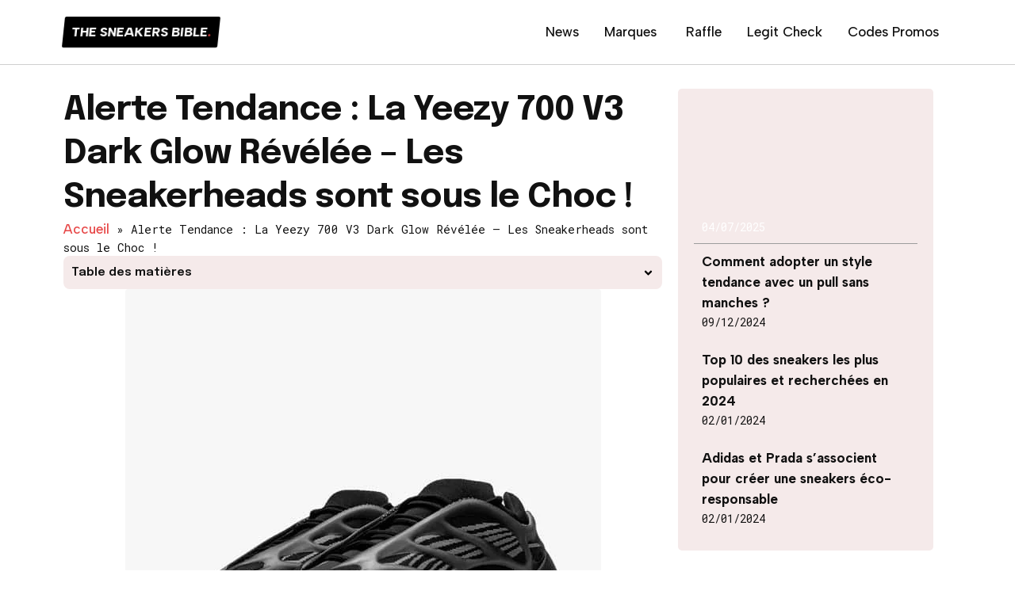

--- FILE ---
content_type: text/html; charset=UTF-8
request_url: https://thesneakersbible.fr/yeezy-700-v3-dark-glow/
body_size: 47784
content:
<!doctype html>
<html lang="fr-FR" prefix="og: https://ogp.me/ns#">
<head>
	<meta charset="UTF-8">
	<meta name="viewport" content="width=device-width, initial-scale=1">
	<link rel="profile" href="https://gmpg.org/xfn/11">
	
<!-- Optimisation des moteurs de recherche par Rank Math PRO - https://rankmath.com/ -->
<title>Yeezy 700 V3 Dark Glow : pourquoi l&#039;acheter ? Analyse complète</title>
<meta name="description" content="Découvrez tout ce qu&#039;il faut savoir sur la nouvelle Yeezy 700 V3 Dark Glow - la chaussure de sport futuriste qui allie style et performance."/>
<meta name="robots" content="follow, index, max-snippet:-1, max-video-preview:-1, max-image-preview:large"/>
<link rel="canonical" href="https://thesneakersbible.fr/yeezy-700-v3-dark-glow/" />
<meta property="og:locale" content="fr_FR" />
<meta property="og:type" content="article" />
<meta property="og:title" content="Yeezy 700 V3 Dark Glow : pourquoi l&#039;acheter ? Analyse complète" />
<meta property="og:description" content="Découvrez tout ce qu&#039;il faut savoir sur la nouvelle Yeezy 700 V3 Dark Glow - la chaussure de sport futuriste qui allie style et performance." />
<meta property="og:url" content="https://thesneakersbible.fr/yeezy-700-v3-dark-glow/" />
<meta property="article:section" content="Adidas" />
<meta property="og:updated_time" content="2023-04-06T16:10:00+01:00" />
<meta property="og:image" content="https://thesneakersbible.fr/wp-content/uploads/2023/04/000-Paire-de-Yeezy-700-V3-Dark-Glow.jpeg" />
<meta property="og:image:secure_url" content="https://thesneakersbible.fr/wp-content/uploads/2023/04/000-Paire-de-Yeezy-700-V3-Dark-Glow.jpeg" />
<meta property="og:image:width" content="600" />
<meta property="og:image:height" content="600" />
<meta property="og:image:alt" content="Yeezy 700 V3 Dark" />
<meta property="og:image:type" content="image/jpeg" />
<meta property="article:published_time" content="2023-04-06T16:09:55+01:00" />
<meta property="article:modified_time" content="2023-04-06T16:10:00+01:00" />
<meta name="twitter:card" content="summary_large_image" />
<meta name="twitter:title" content="Yeezy 700 V3 Dark Glow : pourquoi l&#039;acheter ? Analyse complète" />
<meta name="twitter:description" content="Découvrez tout ce qu&#039;il faut savoir sur la nouvelle Yeezy 700 V3 Dark Glow - la chaussure de sport futuriste qui allie style et performance." />
<meta name="twitter:site" content="@snkrsexplorer" />
<meta name="twitter:creator" content="@snkrsexplorer" />
<meta name="twitter:image" content="https://thesneakersbible.fr/wp-content/uploads/2023/04/000-Paire-de-Yeezy-700-V3-Dark-Glow.jpeg" />
<meta name="twitter:label1" content="Écrit par" />
<meta name="twitter:data1" content="THE SNEAKERS BIBLE" />
<meta name="twitter:label2" content="Temps de lecture" />
<meta name="twitter:data2" content="13 minutes" />
<script type="application/ld+json" class="rank-math-schema-pro">{"@context":"https://schema.org","@graph":[{"@type":"Organization","@id":"https://thesneakersbible.fr/#organization","name":"THE SNEAKERS BIBLE","sameAs":["https://twitter.com/snkrsexplorer","https://www.pinterest.fr/THESNEAKERSEXPLORER/"],"logo":{"@type":"ImageObject","@id":"https://thesneakersbible.fr/#logo","url":"https://thesneakersbible.fr/wp-content/uploads/2024/02/cropped-logo-sneakersbible-min-150x80.png","contentUrl":"https://thesneakersbible.fr/wp-content/uploads/2024/02/cropped-logo-sneakersbible-min-150x80.png","inLanguage":"fr-FR"}},{"@type":"WebSite","@id":"https://thesneakersbible.fr/#website","url":"https://thesneakersbible.fr","publisher":{"@id":"https://thesneakersbible.fr/#organization"},"inLanguage":"fr-FR"},{"@type":"ImageObject","@id":"http://thesneakersbible.fr/wp-content/uploads/2023/04/000-Paire-de-Yeezy-700-V3-Dark-Glow.jpeg","url":"http://thesneakersbible.fr/wp-content/uploads/2023/04/000-Paire-de-Yeezy-700-V3-Dark-Glow.jpeg","width":"200","height":"200","inLanguage":"fr-FR"},{"@type":"BreadcrumbList","@id":"https://thesneakersbible.fr/yeezy-700-v3-dark-glow/#breadcrumb","itemListElement":[{"@type":"ListItem","position":"1","item":{"@id":"https:","name":"Accueil"}},{"@type":"ListItem","position":"2","item":{"@id":"https://thesneakersbible.fr/yeezy-700-v3-dark-glow/","name":"Alerte Tendance : La Yeezy 700 V3 Dark Glow R\u00e9v\u00e9l\u00e9e \u2013 Les Sneakerheads sont sous le Choc !"}}]},{"@type":"WebPage","@id":"https://thesneakersbible.fr/yeezy-700-v3-dark-glow/#webpage","url":"https://thesneakersbible.fr/yeezy-700-v3-dark-glow/","name":"Yeezy 700 V3 Dark Glow : pourquoi l&#039;acheter ? Analyse compl\u00e8te","datePublished":"2023-04-06T16:09:55+01:00","dateModified":"2023-04-06T16:10:00+01:00","isPartOf":{"@id":"https://thesneakersbible.fr/#website"},"primaryImageOfPage":{"@id":"http://thesneakersbible.fr/wp-content/uploads/2023/04/000-Paire-de-Yeezy-700-V3-Dark-Glow.jpeg"},"inLanguage":"fr-FR","breadcrumb":{"@id":"https://thesneakersbible.fr/yeezy-700-v3-dark-glow/#breadcrumb"}},{"@type":"Person","@id":"https://thesneakersbible.fr/yeezy-700-v3-dark-glow/#author","name":"THE SNEAKERS BIBLE","image":{"@type":"ImageObject","@id":"https://secure.gravatar.com/avatar/b379662c839aada6ce3825fb83fe63e7?s=96&amp;d=wavatar&amp;r=g","url":"https://secure.gravatar.com/avatar/b379662c839aada6ce3825fb83fe63e7?s=96&amp;d=wavatar&amp;r=g","caption":"THE SNEAKERS BIBLE","inLanguage":"fr-FR"},"worksFor":{"@id":"https://thesneakersbible.fr/#organization"}},{"@type":"BlogPosting","headline":"Yeezy 700 V3 Dark Glow : pourquoi l&#039;acheter ? Analyse compl\u00e8te","keywords":"Yeezy 700 V3 Dark","datePublished":"2023-04-06T16:09:55+01:00","dateModified":"2023-04-06T16:10:00+01:00","author":{"@id":"https://thesneakersbible.fr/yeezy-700-v3-dark-glow/#author","name":"THE SNEAKERS BIBLE"},"publisher":{"@id":"https://thesneakersbible.fr/#organization"},"description":"D\u00e9couvrez tout ce qu&#039;il faut savoir sur la nouvelle Yeezy 700 V3 Dark Glow - la chaussure de sport futuriste qui allie style et performance.","name":"Yeezy 700 V3 Dark Glow : pourquoi l&#039;acheter ? Analyse compl\u00e8te","@id":"https://thesneakersbible.fr/yeezy-700-v3-dark-glow/#richSnippet","isPartOf":{"@id":"https://thesneakersbible.fr/yeezy-700-v3-dark-glow/#webpage"},"image":{"@id":"http://thesneakersbible.fr/wp-content/uploads/2023/04/000-Paire-de-Yeezy-700-V3-Dark-Glow.jpeg"},"inLanguage":"fr-FR","mainEntityOfPage":{"@id":"https://thesneakersbible.fr/yeezy-700-v3-dark-glow/#webpage"}}]}</script>
<!-- /Extension Rank Math WordPress SEO -->

<link rel="alternate" type="application/rss+xml" title="THE SNEAKER BIBLE &raquo; Flux" href="https://thesneakersbible.fr/feed/" />
<link rel="alternate" type="application/rss+xml" title="THE SNEAKER BIBLE &raquo; Flux des commentaires" href="https://thesneakersbible.fr/comments/feed/" />
<link rel="alternate" type="application/rss+xml" title="THE SNEAKER BIBLE &raquo; Alerte Tendance : La Yeezy 700 V3 Dark Glow Révélée – Les Sneakerheads sont sous le Choc ! Flux des commentaires" href="https://thesneakersbible.fr/yeezy-700-v3-dark-glow/feed/" />
<script>
window._wpemojiSettings = {"baseUrl":"https:\/\/s.w.org\/images\/core\/emoji\/14.0.0\/72x72\/","ext":".png","svgUrl":"https:\/\/s.w.org\/images\/core\/emoji\/14.0.0\/svg\/","svgExt":".svg","source":{"concatemoji":"https:\/\/thesneakersbible.fr\/wp-includes\/js\/wp-emoji-release.min.js?ver=6.4.7"}};
/*! This file is auto-generated */
!function(i,n){var o,s,e;function c(e){try{var t={supportTests:e,timestamp:(new Date).valueOf()};sessionStorage.setItem(o,JSON.stringify(t))}catch(e){}}function p(e,t,n){e.clearRect(0,0,e.canvas.width,e.canvas.height),e.fillText(t,0,0);var t=new Uint32Array(e.getImageData(0,0,e.canvas.width,e.canvas.height).data),r=(e.clearRect(0,0,e.canvas.width,e.canvas.height),e.fillText(n,0,0),new Uint32Array(e.getImageData(0,0,e.canvas.width,e.canvas.height).data));return t.every(function(e,t){return e===r[t]})}function u(e,t,n){switch(t){case"flag":return n(e,"\ud83c\udff3\ufe0f\u200d\u26a7\ufe0f","\ud83c\udff3\ufe0f\u200b\u26a7\ufe0f")?!1:!n(e,"\ud83c\uddfa\ud83c\uddf3","\ud83c\uddfa\u200b\ud83c\uddf3")&&!n(e,"\ud83c\udff4\udb40\udc67\udb40\udc62\udb40\udc65\udb40\udc6e\udb40\udc67\udb40\udc7f","\ud83c\udff4\u200b\udb40\udc67\u200b\udb40\udc62\u200b\udb40\udc65\u200b\udb40\udc6e\u200b\udb40\udc67\u200b\udb40\udc7f");case"emoji":return!n(e,"\ud83e\udef1\ud83c\udffb\u200d\ud83e\udef2\ud83c\udfff","\ud83e\udef1\ud83c\udffb\u200b\ud83e\udef2\ud83c\udfff")}return!1}function f(e,t,n){var r="undefined"!=typeof WorkerGlobalScope&&self instanceof WorkerGlobalScope?new OffscreenCanvas(300,150):i.createElement("canvas"),a=r.getContext("2d",{willReadFrequently:!0}),o=(a.textBaseline="top",a.font="600 32px Arial",{});return e.forEach(function(e){o[e]=t(a,e,n)}),o}function t(e){var t=i.createElement("script");t.src=e,t.defer=!0,i.head.appendChild(t)}"undefined"!=typeof Promise&&(o="wpEmojiSettingsSupports",s=["flag","emoji"],n.supports={everything:!0,everythingExceptFlag:!0},e=new Promise(function(e){i.addEventListener("DOMContentLoaded",e,{once:!0})}),new Promise(function(t){var n=function(){try{var e=JSON.parse(sessionStorage.getItem(o));if("object"==typeof e&&"number"==typeof e.timestamp&&(new Date).valueOf()<e.timestamp+604800&&"object"==typeof e.supportTests)return e.supportTests}catch(e){}return null}();if(!n){if("undefined"!=typeof Worker&&"undefined"!=typeof OffscreenCanvas&&"undefined"!=typeof URL&&URL.createObjectURL&&"undefined"!=typeof Blob)try{var e="postMessage("+f.toString()+"("+[JSON.stringify(s),u.toString(),p.toString()].join(",")+"));",r=new Blob([e],{type:"text/javascript"}),a=new Worker(URL.createObjectURL(r),{name:"wpTestEmojiSupports"});return void(a.onmessage=function(e){c(n=e.data),a.terminate(),t(n)})}catch(e){}c(n=f(s,u,p))}t(n)}).then(function(e){for(var t in e)n.supports[t]=e[t],n.supports.everything=n.supports.everything&&n.supports[t],"flag"!==t&&(n.supports.everythingExceptFlag=n.supports.everythingExceptFlag&&n.supports[t]);n.supports.everythingExceptFlag=n.supports.everythingExceptFlag&&!n.supports.flag,n.DOMReady=!1,n.readyCallback=function(){n.DOMReady=!0}}).then(function(){return e}).then(function(){var e;n.supports.everything||(n.readyCallback(),(e=n.source||{}).concatemoji?t(e.concatemoji):e.wpemoji&&e.twemoji&&(t(e.twemoji),t(e.wpemoji)))}))}((window,document),window._wpemojiSettings);
</script>
<!-- thesneakersbible.fr is managing ads with Advanced Ads 1.50.0 --><!--noptimize--><script id="thesn-ready">
			window.advanced_ads_ready=function(e,a){a=a||"complete";var d=function(e){return"interactive"===a?"loading"!==e:"complete"===e};d(document.readyState)?e():document.addEventListener("readystatechange",(function(a){d(a.target.readyState)&&e()}),{once:"interactive"===a})},window.advanced_ads_ready_queue=window.advanced_ads_ready_queue||[];		</script>
		<!--/noptimize--><style id='wp-emoji-styles-inline-css'>

	img.wp-smiley, img.emoji {
		display: inline !important;
		border: none !important;
		box-shadow: none !important;
		height: 1em !important;
		width: 1em !important;
		margin: 0 0.07em !important;
		vertical-align: -0.1em !important;
		background: none !important;
		padding: 0 !important;
	}
</style>
<link rel='stylesheet' id='wp-block-library-css' href='https://thesneakersbible.fr/wp-includes/css/dist/block-library/style.min.css?ver=6.4.7' media='all' />
<style id='rank-math-toc-block-style-inline-css'>
.wp-block-rank-math-toc-block nav ol{counter-reset:item}.wp-block-rank-math-toc-block nav ol li{display:block}.wp-block-rank-math-toc-block nav ol li:before{content:counters(item, ".") " ";counter-increment:item}

</style>
<link rel='stylesheet' id='jet-engine-frontend-css' href='https://thesneakersbible.fr/wp-content/plugins/jet-engine/assets/css/frontend.css?ver=3.3.5' media='all' />
<style id='classic-theme-styles-inline-css'>
/*! This file is auto-generated */
.wp-block-button__link{color:#fff;background-color:#32373c;border-radius:9999px;box-shadow:none;text-decoration:none;padding:calc(.667em + 2px) calc(1.333em + 2px);font-size:1.125em}.wp-block-file__button{background:#32373c;color:#fff;text-decoration:none}
</style>
<style id='global-styles-inline-css'>
body{--wp--preset--color--black: #000000;--wp--preset--color--cyan-bluish-gray: #abb8c3;--wp--preset--color--white: #ffffff;--wp--preset--color--pale-pink: #f78da7;--wp--preset--color--vivid-red: #cf2e2e;--wp--preset--color--luminous-vivid-orange: #ff6900;--wp--preset--color--luminous-vivid-amber: #fcb900;--wp--preset--color--light-green-cyan: #7bdcb5;--wp--preset--color--vivid-green-cyan: #00d084;--wp--preset--color--pale-cyan-blue: #8ed1fc;--wp--preset--color--vivid-cyan-blue: #0693e3;--wp--preset--color--vivid-purple: #9b51e0;--wp--preset--gradient--vivid-cyan-blue-to-vivid-purple: linear-gradient(135deg,rgba(6,147,227,1) 0%,rgb(155,81,224) 100%);--wp--preset--gradient--light-green-cyan-to-vivid-green-cyan: linear-gradient(135deg,rgb(122,220,180) 0%,rgb(0,208,130) 100%);--wp--preset--gradient--luminous-vivid-amber-to-luminous-vivid-orange: linear-gradient(135deg,rgba(252,185,0,1) 0%,rgba(255,105,0,1) 100%);--wp--preset--gradient--luminous-vivid-orange-to-vivid-red: linear-gradient(135deg,rgba(255,105,0,1) 0%,rgb(207,46,46) 100%);--wp--preset--gradient--very-light-gray-to-cyan-bluish-gray: linear-gradient(135deg,rgb(238,238,238) 0%,rgb(169,184,195) 100%);--wp--preset--gradient--cool-to-warm-spectrum: linear-gradient(135deg,rgb(74,234,220) 0%,rgb(151,120,209) 20%,rgb(207,42,186) 40%,rgb(238,44,130) 60%,rgb(251,105,98) 80%,rgb(254,248,76) 100%);--wp--preset--gradient--blush-light-purple: linear-gradient(135deg,rgb(255,206,236) 0%,rgb(152,150,240) 100%);--wp--preset--gradient--blush-bordeaux: linear-gradient(135deg,rgb(254,205,165) 0%,rgb(254,45,45) 50%,rgb(107,0,62) 100%);--wp--preset--gradient--luminous-dusk: linear-gradient(135deg,rgb(255,203,112) 0%,rgb(199,81,192) 50%,rgb(65,88,208) 100%);--wp--preset--gradient--pale-ocean: linear-gradient(135deg,rgb(255,245,203) 0%,rgb(182,227,212) 50%,rgb(51,167,181) 100%);--wp--preset--gradient--electric-grass: linear-gradient(135deg,rgb(202,248,128) 0%,rgb(113,206,126) 100%);--wp--preset--gradient--midnight: linear-gradient(135deg,rgb(2,3,129) 0%,rgb(40,116,252) 100%);--wp--preset--font-size--small: 13px;--wp--preset--font-size--medium: 20px;--wp--preset--font-size--large: 36px;--wp--preset--font-size--x-large: 42px;--wp--preset--spacing--20: 0.44rem;--wp--preset--spacing--30: 0.67rem;--wp--preset--spacing--40: 1rem;--wp--preset--spacing--50: 1.5rem;--wp--preset--spacing--60: 2.25rem;--wp--preset--spacing--70: 3.38rem;--wp--preset--spacing--80: 5.06rem;--wp--preset--shadow--natural: 6px 6px 9px rgba(0, 0, 0, 0.2);--wp--preset--shadow--deep: 12px 12px 50px rgba(0, 0, 0, 0.4);--wp--preset--shadow--sharp: 6px 6px 0px rgba(0, 0, 0, 0.2);--wp--preset--shadow--outlined: 6px 6px 0px -3px rgba(255, 255, 255, 1), 6px 6px rgba(0, 0, 0, 1);--wp--preset--shadow--crisp: 6px 6px 0px rgba(0, 0, 0, 1);}:where(.is-layout-flex){gap: 0.5em;}:where(.is-layout-grid){gap: 0.5em;}body .is-layout-flow > .alignleft{float: left;margin-inline-start: 0;margin-inline-end: 2em;}body .is-layout-flow > .alignright{float: right;margin-inline-start: 2em;margin-inline-end: 0;}body .is-layout-flow > .aligncenter{margin-left: auto !important;margin-right: auto !important;}body .is-layout-constrained > .alignleft{float: left;margin-inline-start: 0;margin-inline-end: 2em;}body .is-layout-constrained > .alignright{float: right;margin-inline-start: 2em;margin-inline-end: 0;}body .is-layout-constrained > .aligncenter{margin-left: auto !important;margin-right: auto !important;}body .is-layout-constrained > :where(:not(.alignleft):not(.alignright):not(.alignfull)){max-width: var(--wp--style--global--content-size);margin-left: auto !important;margin-right: auto !important;}body .is-layout-constrained > .alignwide{max-width: var(--wp--style--global--wide-size);}body .is-layout-flex{display: flex;}body .is-layout-flex{flex-wrap: wrap;align-items: center;}body .is-layout-flex > *{margin: 0;}body .is-layout-grid{display: grid;}body .is-layout-grid > *{margin: 0;}:where(.wp-block-columns.is-layout-flex){gap: 2em;}:where(.wp-block-columns.is-layout-grid){gap: 2em;}:where(.wp-block-post-template.is-layout-flex){gap: 1.25em;}:where(.wp-block-post-template.is-layout-grid){gap: 1.25em;}.has-black-color{color: var(--wp--preset--color--black) !important;}.has-cyan-bluish-gray-color{color: var(--wp--preset--color--cyan-bluish-gray) !important;}.has-white-color{color: var(--wp--preset--color--white) !important;}.has-pale-pink-color{color: var(--wp--preset--color--pale-pink) !important;}.has-vivid-red-color{color: var(--wp--preset--color--vivid-red) !important;}.has-luminous-vivid-orange-color{color: var(--wp--preset--color--luminous-vivid-orange) !important;}.has-luminous-vivid-amber-color{color: var(--wp--preset--color--luminous-vivid-amber) !important;}.has-light-green-cyan-color{color: var(--wp--preset--color--light-green-cyan) !important;}.has-vivid-green-cyan-color{color: var(--wp--preset--color--vivid-green-cyan) !important;}.has-pale-cyan-blue-color{color: var(--wp--preset--color--pale-cyan-blue) !important;}.has-vivid-cyan-blue-color{color: var(--wp--preset--color--vivid-cyan-blue) !important;}.has-vivid-purple-color{color: var(--wp--preset--color--vivid-purple) !important;}.has-black-background-color{background-color: var(--wp--preset--color--black) !important;}.has-cyan-bluish-gray-background-color{background-color: var(--wp--preset--color--cyan-bluish-gray) !important;}.has-white-background-color{background-color: var(--wp--preset--color--white) !important;}.has-pale-pink-background-color{background-color: var(--wp--preset--color--pale-pink) !important;}.has-vivid-red-background-color{background-color: var(--wp--preset--color--vivid-red) !important;}.has-luminous-vivid-orange-background-color{background-color: var(--wp--preset--color--luminous-vivid-orange) !important;}.has-luminous-vivid-amber-background-color{background-color: var(--wp--preset--color--luminous-vivid-amber) !important;}.has-light-green-cyan-background-color{background-color: var(--wp--preset--color--light-green-cyan) !important;}.has-vivid-green-cyan-background-color{background-color: var(--wp--preset--color--vivid-green-cyan) !important;}.has-pale-cyan-blue-background-color{background-color: var(--wp--preset--color--pale-cyan-blue) !important;}.has-vivid-cyan-blue-background-color{background-color: var(--wp--preset--color--vivid-cyan-blue) !important;}.has-vivid-purple-background-color{background-color: var(--wp--preset--color--vivid-purple) !important;}.has-black-border-color{border-color: var(--wp--preset--color--black) !important;}.has-cyan-bluish-gray-border-color{border-color: var(--wp--preset--color--cyan-bluish-gray) !important;}.has-white-border-color{border-color: var(--wp--preset--color--white) !important;}.has-pale-pink-border-color{border-color: var(--wp--preset--color--pale-pink) !important;}.has-vivid-red-border-color{border-color: var(--wp--preset--color--vivid-red) !important;}.has-luminous-vivid-orange-border-color{border-color: var(--wp--preset--color--luminous-vivid-orange) !important;}.has-luminous-vivid-amber-border-color{border-color: var(--wp--preset--color--luminous-vivid-amber) !important;}.has-light-green-cyan-border-color{border-color: var(--wp--preset--color--light-green-cyan) !important;}.has-vivid-green-cyan-border-color{border-color: var(--wp--preset--color--vivid-green-cyan) !important;}.has-pale-cyan-blue-border-color{border-color: var(--wp--preset--color--pale-cyan-blue) !important;}.has-vivid-cyan-blue-border-color{border-color: var(--wp--preset--color--vivid-cyan-blue) !important;}.has-vivid-purple-border-color{border-color: var(--wp--preset--color--vivid-purple) !important;}.has-vivid-cyan-blue-to-vivid-purple-gradient-background{background: var(--wp--preset--gradient--vivid-cyan-blue-to-vivid-purple) !important;}.has-light-green-cyan-to-vivid-green-cyan-gradient-background{background: var(--wp--preset--gradient--light-green-cyan-to-vivid-green-cyan) !important;}.has-luminous-vivid-amber-to-luminous-vivid-orange-gradient-background{background: var(--wp--preset--gradient--luminous-vivid-amber-to-luminous-vivid-orange) !important;}.has-luminous-vivid-orange-to-vivid-red-gradient-background{background: var(--wp--preset--gradient--luminous-vivid-orange-to-vivid-red) !important;}.has-very-light-gray-to-cyan-bluish-gray-gradient-background{background: var(--wp--preset--gradient--very-light-gray-to-cyan-bluish-gray) !important;}.has-cool-to-warm-spectrum-gradient-background{background: var(--wp--preset--gradient--cool-to-warm-spectrum) !important;}.has-blush-light-purple-gradient-background{background: var(--wp--preset--gradient--blush-light-purple) !important;}.has-blush-bordeaux-gradient-background{background: var(--wp--preset--gradient--blush-bordeaux) !important;}.has-luminous-dusk-gradient-background{background: var(--wp--preset--gradient--luminous-dusk) !important;}.has-pale-ocean-gradient-background{background: var(--wp--preset--gradient--pale-ocean) !important;}.has-electric-grass-gradient-background{background: var(--wp--preset--gradient--electric-grass) !important;}.has-midnight-gradient-background{background: var(--wp--preset--gradient--midnight) !important;}.has-small-font-size{font-size: var(--wp--preset--font-size--small) !important;}.has-medium-font-size{font-size: var(--wp--preset--font-size--medium) !important;}.has-large-font-size{font-size: var(--wp--preset--font-size--large) !important;}.has-x-large-font-size{font-size: var(--wp--preset--font-size--x-large) !important;}
.wp-block-navigation a:where(:not(.wp-element-button)){color: inherit;}
:where(.wp-block-post-template.is-layout-flex){gap: 1.25em;}:where(.wp-block-post-template.is-layout-grid){gap: 1.25em;}
:where(.wp-block-columns.is-layout-flex){gap: 2em;}:where(.wp-block-columns.is-layout-grid){gap: 2em;}
.wp-block-pullquote{font-size: 1.5em;line-height: 1.6;}
</style>
<link rel='stylesheet' id='affcoups-css' href='https://thesneakersbible.fr/wp-content/plugins/affiliate-coupons/assets/dist/css/main.css?ver=1.8.3' media='all' />
<link rel='stylesheet' id='dashicons-css' href='https://thesneakersbible.fr/wp-includes/css/dashicons.min.css?ver=6.4.7' media='all' />
<link rel='stylesheet' id='hello-elementor-css' href='https://thesneakersbible.fr/wp-content/themes/hello-elementor/style.min.css?ver=3.0.1' media='all' />
<link rel='stylesheet' id='hello-elementor-theme-style-css' href='https://thesneakersbible.fr/wp-content/themes/hello-elementor/theme.min.css?ver=3.0.1' media='all' />
<link rel='stylesheet' id='hello-elementor-header-footer-css' href='https://thesneakersbible.fr/wp-content/themes/hello-elementor/header-footer.min.css?ver=3.0.1' media='all' />
<link rel='stylesheet' id='elementor-frontend-css' href='https://thesneakersbible.fr/wp-content/plugins/elementor/assets/css/frontend-lite.min.css?ver=3.19.0-dev6' media='all' />
<link rel='stylesheet' id='elementor-post-15742-css' href='https://thesneakersbible.fr/wp-content/uploads/elementor/css/post-15742.css?ver=1744517773' media='all' />
<link rel='stylesheet' id='elementor-lazyload-css' href='https://thesneakersbible.fr/wp-content/plugins/elementor/assets/css/modules/lazyload/frontend.min.css?ver=3.19.0-dev6' media='all' />
<link rel='stylesheet' id='swiper-css' href='https://thesneakersbible.fr/wp-content/plugins/elementor/assets/lib/swiper/v8/css/swiper.min.css?ver=8.4.5' media='all' />
<link rel='stylesheet' id='elementor-pro-css' href='https://thesneakersbible.fr/wp-content/plugins/elementor-pro/assets/css/frontend-lite.min.css?ver=3.19.2' media='all' />
<link rel='stylesheet' id='elementor-post-92518-css' href='https://thesneakersbible.fr/wp-content/uploads/elementor/css/post-92518.css?ver=1744517773' media='all' />
<link rel='stylesheet' id='elementor-post-92199-css' href='https://thesneakersbible.fr/wp-content/uploads/elementor/css/post-92199.css?ver=1744517773' media='all' />
<link rel='stylesheet' id='elementor-post-92511-css' href='https://thesneakersbible.fr/wp-content/uploads/elementor/css/post-92511.css?ver=1744518449' media='all' />
<link rel='stylesheet' id='aawp-styles-css' href='https://thesneakersbible.fr/wp-content/plugins/aawp/public/assets/css/styles.min.css?ver=3.10.1' media='all' />
<link rel='stylesheet' id='google-fonts-1-css' href='https://fonts.googleapis.com/css?family=Epilogue%3A100%2C100italic%2C200%2C200italic%2C300%2C300italic%2C400%2C400italic%2C500%2C500italic%2C600%2C600italic%2C700%2C700italic%2C800%2C800italic%2C900%2C900italic%7CAlbert+Sans%3A100%2C100italic%2C200%2C200italic%2C300%2C300italic%2C400%2C400italic%2C500%2C500italic%2C600%2C600italic%2C700%2C700italic%2C800%2C800italic%2C900%2C900italic%7CRoboto+Mono%3A100%2C100italic%2C200%2C200italic%2C300%2C300italic%2C400%2C400italic%2C500%2C500italic%2C600%2C600italic%2C700%2C700italic%2C800%2C800italic%2C900%2C900italic&#038;display=auto&#038;ver=6.4.7' media='all' />
<link rel="preconnect" href="https://fonts.gstatic.com/" crossorigin><script src="https://thesneakersbible.fr/wp-includes/js/jquery/jquery.min.js?ver=3.7.1" id="jquery-core-js"></script>
<script src="https://thesneakersbible.fr/wp-includes/js/jquery/jquery-migrate.min.js?ver=3.4.1" id="jquery-migrate-js"></script>
<link rel="https://api.w.org/" href="https://thesneakersbible.fr/wp-json/" /><link rel="alternate" type="application/json" href="https://thesneakersbible.fr/wp-json/wp/v2/posts/90490" /><link rel="EditURI" type="application/rsd+xml" title="RSD" href="https://thesneakersbible.fr/xmlrpc.php?rsd" />
<meta name="generator" content="WordPress 6.4.7" />
<link rel='shortlink' href='https://thesneakersbible.fr/?p=90490' />
<link rel="alternate" type="application/json+oembed" href="https://thesneakersbible.fr/wp-json/oembed/1.0/embed?url=https%3A%2F%2Fthesneakersbible.fr%2Fyeezy-700-v3-dark-glow%2F" />
<link rel="alternate" type="text/xml+oembed" href="https://thesneakersbible.fr/wp-json/oembed/1.0/embed?url=https%3A%2F%2Fthesneakersbible.fr%2Fyeezy-700-v3-dark-glow%2F&#038;format=xml" />
<style type="text/css">.aawp .aawp-tb__row--highlight{background-color:#256aaf;}.aawp .aawp-tb__row--highlight{color:#fff;}.aawp .aawp-tb__row--highlight a{color:#fff;}</style><meta name="generator" content="Elementor 3.19.0-dev6; features: e_optimized_assets_loading, e_optimized_css_loading, e_font_icon_svg, additional_custom_breakpoints, block_editor_assets_optimize, e_image_loading_optimization; settings: css_print_method-external, google_font-enabled, font_display-auto">
<link rel="icon" href="https://thesneakersbible.fr/wp-content/uploads/2024/02/cropped-tsb_favicon-32x32.png" sizes="32x32" />
<link rel="icon" href="https://thesneakersbible.fr/wp-content/uploads/2024/02/cropped-tsb_favicon-192x192.png" sizes="192x192" />
<link rel="apple-touch-icon" href="https://thesneakersbible.fr/wp-content/uploads/2024/02/cropped-tsb_favicon-180x180.png" />
<meta name="msapplication-TileImage" content="https://thesneakersbible.fr/wp-content/uploads/2024/02/cropped-tsb_favicon-270x270.png" />
	<meta name="google-site-verification" content="ncShWAnc1LQSoiNW-PLvvFD69KoZV85twPOF-Wen6CQ" />
</head>
<body class="post-template-default single single-post postid-90490 single-format-standard wp-custom-logo aawp-custom elementor-beta jet-engine-optimized-dom e-lazyload elementor-default elementor-kit-15742 aa-prefix-thesn- elementor-page-92511">


<a class="skip-link screen-reader-text" href="#content">Aller au contenu</a>

		<div data-elementor-type="header" data-elementor-id="92518" class="elementor elementor-92518 elementor-location-header" data-elementor-post-type="elementor_library">
			<div class="elementor-element elementor-element-3973b54f e-flex e-con-boxed e-con e-parent" data-id="3973b54f" data-element_type="container" data-settings="{&quot;background_background&quot;:&quot;classic&quot;,&quot;sticky&quot;:&quot;top&quot;,&quot;container_type&quot;:&quot;flex&quot;,&quot;content_width&quot;:&quot;boxed&quot;,&quot;sticky_on&quot;:[&quot;desktop&quot;,&quot;tablet&quot;,&quot;mobile&quot;],&quot;sticky_offset&quot;:0,&quot;sticky_effects_offset&quot;:0}" data-core-v316-plus="true">
					<div class="e-con-inner">
		<div class="elementor-element elementor-element-195b43df e-con-full e-flex e-con e-child" data-id="195b43df" data-element_type="container" data-settings="{&quot;content_width&quot;:&quot;full&quot;,&quot;container_type&quot;:&quot;flex&quot;}">
				<div class="elementor-element elementor-element-2b30b85f elementor-widget__width-auto e-transform e_title_weight elementor-widget elementor-widget-heading" data-id="2b30b85f" data-element_type="widget" data-settings="{&quot;_transform_skewX_effect&quot;:{&quot;unit&quot;:&quot;px&quot;,&quot;size&quot;:-6,&quot;sizes&quot;:[]},&quot;_transform_skewX_effect_tablet&quot;:{&quot;unit&quot;:&quot;deg&quot;,&quot;size&quot;:&quot;&quot;,&quot;sizes&quot;:[]},&quot;_transform_skewX_effect_mobile&quot;:{&quot;unit&quot;:&quot;deg&quot;,&quot;size&quot;:&quot;&quot;,&quot;sizes&quot;:[]},&quot;_transform_skewY_effect&quot;:{&quot;unit&quot;:&quot;px&quot;,&quot;size&quot;:&quot;&quot;,&quot;sizes&quot;:[]},&quot;_transform_skewY_effect_tablet&quot;:{&quot;unit&quot;:&quot;deg&quot;,&quot;size&quot;:&quot;&quot;,&quot;sizes&quot;:[]},&quot;_transform_skewY_effect_mobile&quot;:{&quot;unit&quot;:&quot;deg&quot;,&quot;size&quot;:&quot;&quot;,&quot;sizes&quot;:[]}}" data-widget_type="heading.default">
				<div class="elementor-widget-container">
			<style>/*! elementor - v3.19.0 - 24-01-2024 */
.elementor-heading-title{padding:0;margin:0;line-height:1}.elementor-widget-heading .elementor-heading-title[class*=elementor-size-]>a{color:inherit;font-size:inherit;line-height:inherit}.elementor-widget-heading .elementor-heading-title.elementor-size-small{font-size:15px}.elementor-widget-heading .elementor-heading-title.elementor-size-medium{font-size:19px}.elementor-widget-heading .elementor-heading-title.elementor-size-large{font-size:29px}.elementor-widget-heading .elementor-heading-title.elementor-size-xl{font-size:39px}.elementor-widget-heading .elementor-heading-title.elementor-size-xxl{font-size:59px}</style><p class="elementor-heading-title elementor-size-default"><a href="/">The Sneakers Bible<span class="logo_point">.</span></a></p>		</div>
				</div>
				<div class="elementor-element elementor-element-1b2c542 elementor-widget__width-auto e-full_width e-n-menu-layout-horizontal e-n-menu-tablet elementor-widget elementor-widget-n-menu" data-id="1b2c542" data-element_type="widget" data-settings="{&quot;menu_items&quot;:[{&quot;item_title&quot;:&quot;News&quot;,&quot;_id&quot;:&quot;e515c98&quot;,&quot;item_link&quot;:{&quot;url&quot;:&quot;https:\/rubrique\/actualites\/&quot;,&quot;is_external&quot;:&quot;&quot;,&quot;nofollow&quot;:&quot;&quot;,&quot;custom_attributes&quot;:&quot;&quot;},&quot;item_dropdown_content&quot;:&quot;no&quot;,&quot;item_icon&quot;:{&quot;value&quot;:&quot;&quot;,&quot;library&quot;:&quot;&quot;},&quot;item_icon_active&quot;:null,&quot;element_id&quot;:&quot;&quot;},{&quot;item_title&quot;:&quot;Marques&quot;,&quot;_id&quot;:&quot;ac48682&quot;,&quot;item_link&quot;:{&quot;url&quot;:&quot;https:\/marques\/&quot;,&quot;is_external&quot;:&quot;&quot;,&quot;nofollow&quot;:&quot;&quot;,&quot;custom_attributes&quot;:&quot;&quot;},&quot;item_dropdown_content&quot;:&quot;yes&quot;,&quot;item_icon&quot;:{&quot;value&quot;:&quot;&quot;,&quot;library&quot;:&quot;&quot;},&quot;item_icon_active&quot;:null,&quot;element_id&quot;:&quot;&quot;},{&quot;item_title&quot;:&quot;Raffle&quot;,&quot;_id&quot;:&quot;300df8f&quot;,&quot;item_link&quot;:{&quot;url&quot;:&quot;https:\/rubrique\/cop-guide\/&quot;,&quot;is_external&quot;:&quot;&quot;,&quot;nofollow&quot;:&quot;&quot;,&quot;custom_attributes&quot;:&quot;&quot;},&quot;item_dropdown_content&quot;:&quot;no&quot;,&quot;item_icon&quot;:{&quot;value&quot;:&quot;&quot;,&quot;library&quot;:&quot;&quot;},&quot;item_icon_active&quot;:null,&quot;element_id&quot;:&quot;&quot;},{&quot;_id&quot;:&quot;9e22e30&quot;,&quot;item_title&quot;:&quot;Legit Check&quot;,&quot;item_link&quot;:{&quot;url&quot;:&quot;https:\/authentifier-une-paire-de-nike-a-partir-de-son-numero-de-serie\/&quot;,&quot;is_external&quot;:&quot;&quot;,&quot;nofollow&quot;:&quot;&quot;,&quot;custom_attributes&quot;:&quot;&quot;},&quot;item_dropdown_content&quot;:&quot;no&quot;,&quot;item_icon&quot;:{&quot;value&quot;:&quot;&quot;,&quot;library&quot;:&quot;&quot;},&quot;item_icon_active&quot;:null,&quot;element_id&quot;:&quot;&quot;},{&quot;_id&quot;:&quot;16d6a0b&quot;,&quot;item_title&quot;:&quot;Codes Promos&quot;,&quot;item_link&quot;:{&quot;url&quot;:&quot;https:\/codes-de-reduction-et-soldes-sur-les-sneakers-et-streetwear\/&quot;,&quot;is_external&quot;:&quot;&quot;,&quot;nofollow&quot;:&quot;&quot;,&quot;custom_attributes&quot;:&quot;&quot;},&quot;item_dropdown_content&quot;:&quot;no&quot;,&quot;item_icon&quot;:{&quot;value&quot;:&quot;&quot;,&quot;library&quot;:&quot;&quot;},&quot;item_icon_active&quot;:null,&quot;element_id&quot;:&quot;&quot;}],&quot;item_position_horizontal&quot;:&quot;end&quot;,&quot;item_position_horizontal_tablet&quot;:&quot;start&quot;,&quot;menu_item_title_distance_from_content&quot;:{&quot;unit&quot;:&quot;px&quot;,&quot;size&quot;:19,&quot;sizes&quot;:[]},&quot;menu_item_title_distance_from_content_tablet&quot;:{&quot;unit&quot;:&quot;px&quot;,&quot;size&quot;:0,&quot;sizes&quot;:[]},&quot;open_on&quot;:&quot;click&quot;,&quot;content_width&quot;:&quot;full_width&quot;,&quot;item_layout&quot;:&quot;horizontal&quot;,&quot;open_animation&quot;:&quot;none&quot;,&quot;horizontal_scroll&quot;:&quot;disable&quot;,&quot;breakpoint_selector&quot;:&quot;tablet&quot;,&quot;menu_item_title_distance_from_content_mobile&quot;:{&quot;unit&quot;:&quot;px&quot;,&quot;size&quot;:&quot;&quot;,&quot;sizes&quot;:[]}}" data-widget_type="mega-menu.default">
				<div class="elementor-widget-container">
			<link rel="stylesheet" href="https://thesneakersbible.fr/wp-content/plugins/elementor-pro/assets/css/widget-mega-menu.min.css">		<nav class="e-n-menu" data-widget-number="284" aria-label="Menu | Open (Enter or Space) | Return (Escape) | Other Menu Items (Arrow, Home &amp; End Keys)">
					<button class="e-n-menu-toggle" id="menu-toggle-284" aria-haspopup="true" aria-expanded="false" aria-controls="menubar-284" aria-label="Menu Toggle | Open (Enter or Space) | Return (Escape)">
						<span class="e-n-menu-toggle-icon e-open">
				<svg class="e-font-icon-svg e-eicon-menu-bar" viewBox="0 0 1000 1000" xmlns="http://www.w3.org/2000/svg"><path d="M104 333H896C929 333 958 304 958 271S929 208 896 208H104C71 208 42 237 42 271S71 333 104 333ZM104 583H896C929 583 958 554 958 521S929 458 896 458H104C71 458 42 487 42 521S71 583 104 583ZM104 833H896C929 833 958 804 958 771S929 708 896 708H104C71 708 42 737 42 771S71 833 104 833Z"></path></svg>			</span>
						<span class="e-n-menu-toggle-icon e-close">
				<svg class="e-font-icon-svg e-eicon-close" viewBox="0 0 1000 1000" xmlns="http://www.w3.org/2000/svg"><path d="M742 167L500 408 258 167C246 154 233 150 217 150 196 150 179 158 167 167 154 179 150 196 150 212 150 229 154 242 171 254L408 500 167 742C138 771 138 800 167 829 196 858 225 858 254 829L496 587 738 829C750 842 767 846 783 846 800 846 817 842 829 829 842 817 846 804 846 783 846 767 842 750 829 737L588 500 833 258C863 229 863 200 833 171 804 137 775 137 742 167Z"></path></svg>			</span>
		</button>
					<div class="e-n-menu-wrapper" id="menubar-284" aria-labelledby="menu-toggle-284">
				<ul class="e-n-menu-heading" role="menubar">
								<li id="e-n-menu-title-2841" class="e-n-menu-title" role="presentation" style="--n-menu-title-order: 1;" >
				<div class="e-n-menu-title-container">
										<a class="e-n-menu-title-text e-link e-focus" tabindex="0" role="menuitem" href="https:/rubrique/actualites/">						News					</a>				</div>
							</li>
					<li id="e-n-menu-title-2842" class="e-n-menu-title e-click" role="presentation" style="--n-menu-title-order: 2;" >
				<div class="e-n-menu-title-container">
										<a class="e-n-menu-title-text e-link e-focus" tabindex="-1" role="menuitem" href="https:/marques/">						Marques					</a>				</div>
									<button id="e-n-menu-dropdown-icon-2842" class="e-n-menu-dropdown-icon e-focus" role="button" data-tab-index="2" tabindex="-1" aria-haspopup="true" aria-expanded="false" aria-controls="e-n-menu-content-2842" aria-label="Expand: Marques" >
						<span class="e-n-menu-dropdown-icon-opened"><svg aria-hidden="true" class="e-font-icon-svg e-fas-caret-up" viewBox="0 0 320 512" xmlns="http://www.w3.org/2000/svg"><path d="M288.662 352H31.338c-17.818 0-26.741-21.543-14.142-34.142l128.662-128.662c7.81-7.81 20.474-7.81 28.284 0l128.662 128.662c12.6 12.599 3.676 34.142-14.142 34.142z"></path></svg></span>
						<span class="e-n-menu-dropdown-icon-closed"><svg aria-hidden="true" class="e-font-icon-svg e-fas-caret-down" viewBox="0 0 320 512" xmlns="http://www.w3.org/2000/svg"><path d="M31.3 192h257.3c17.8 0 26.7 21.5 14.1 34.1L174.1 354.8c-7.8 7.8-20.5 7.8-28.3 0L17.2 226.1C4.6 213.5 13.5 192 31.3 192z"></path></svg></span>
					</button>
							</li>
					<li id="e-n-menu-title-2843" class="e-n-menu-title" role="presentation" style="--n-menu-title-order: 3;" >
				<div class="e-n-menu-title-container">
										<a class="e-n-menu-title-text e-link e-focus" tabindex="-1" role="menuitem" href="https:/rubrique/cop-guide/">						Raffle					</a>				</div>
							</li>
					<li id="e-n-menu-title-2844" class="e-n-menu-title" role="presentation" style="--n-menu-title-order: 4;" >
				<div class="e-n-menu-title-container">
										<a class="e-n-menu-title-text e-link e-focus" tabindex="-1" role="menuitem" href="https:/authentifier-une-paire-de-nike-a-partir-de-son-numero-de-serie/">						Legit Check					</a>				</div>
							</li>
					<li id="e-n-menu-title-2845" class="e-n-menu-title" role="presentation" style="--n-menu-title-order: 5;" >
				<div class="e-n-menu-title-container">
										<a class="e-n-menu-title-text e-link e-focus" tabindex="-1" role="menuitem" href="https:/codes-de-reduction-et-soldes-sur-les-sneakers-et-streetwear/">						Codes Promos					</a>				</div>
							</li>
						</ul>
				<div class="e-n-menu-content">
					<div id="e-n-menu-content-2842" role="menu" data-tab-index="2" aria-labelledby="e-n-menu-dropdown-icon-2842" style="--n-menu-title-order: 2;" class="elementor-element elementor-element-1ee71c1b e-flex e-con-boxed e-con e-child" data-id="1ee71c1b" data-element_type="container" data-settings="{&quot;background_background&quot;:&quot;classic&quot;,&quot;container_type&quot;:&quot;flex&quot;,&quot;content_width&quot;:&quot;boxed&quot;}">
					<div class="e-con-inner">
				<div class="elementor-element elementor-element-63f0918 elementor-nav-menu--dropdown-none elementor-widget elementor-widget-nav-menu" data-id="63f0918" data-element_type="widget" data-settings="{&quot;layout&quot;:&quot;vertical&quot;,&quot;submenu_icon&quot;:{&quot;value&quot;:&quot;&lt;svg class=\&quot;e-font-icon-svg e-fas-caret-down\&quot; viewBox=\&quot;0 0 320 512\&quot; xmlns=\&quot;http:\/\/www.w3.org\/2000\/svg\&quot;&gt;&lt;path d=\&quot;M31.3 192h257.3c17.8 0 26.7 21.5 14.1 34.1L174.1 354.8c-7.8 7.8-20.5 7.8-28.3 0L17.2 226.1C4.6 213.5 13.5 192 31.3 192z\&quot;&gt;&lt;\/path&gt;&lt;\/svg&gt;&quot;,&quot;library&quot;:&quot;fa-solid&quot;}}" data-widget_type="nav-menu.default">
				<div class="elementor-widget-container">
			<link rel="stylesheet" href="https://thesneakersbible.fr/wp-content/plugins/elementor-pro/assets/css/widget-nav-menu.min.css">			<nav class="elementor-nav-menu--main elementor-nav-menu__container elementor-nav-menu--layout-vertical e--pointer-none">
				<ul id="menu-1-63f0918" class="elementor-nav-menu sm-vertical"><li class="menu-item menu-item-type-taxonomy menu-item-object-category menu-item-91957"><a href="https://thesneakersbible.fr/rubrique/nike/" class="elementor-item">Nike</a></li>
<li class="menu-item menu-item-type-taxonomy menu-item-object-category current-post-ancestor current-menu-parent current-post-parent menu-item-91952"><a href="https://thesneakersbible.fr/rubrique/adidas/" class="elementor-item">Adidas</a></li>
<li class="menu-item menu-item-type-taxonomy menu-item-object-category menu-item-91956"><a href="https://thesneakersbible.fr/rubrique/new-balance/" class="elementor-item">New Balance</a></li>
<li class="menu-item menu-item-type-taxonomy menu-item-object-category menu-item-91954"><a href="https://thesneakersbible.fr/rubrique/asics/" class="elementor-item">Asics</a></li>
<li class="menu-item menu-item-type-taxonomy menu-item-object-category menu-item-91955"><a href="https://thesneakersbible.fr/rubrique/converse/" class="elementor-item">Converse</a></li>
<li class="menu-item menu-item-type-taxonomy menu-item-object-category menu-item-91960"><a href="https://thesneakersbible.fr/rubrique/reebok/" class="elementor-item">Reebok</a></li>
<li class="menu-item menu-item-type-taxonomy menu-item-object-category menu-item-91961"><a href="https://thesneakersbible.fr/rubrique/vans/" class="elementor-item">Vans</a></li>
</ul>			</nav>
						<nav class="elementor-nav-menu--dropdown elementor-nav-menu__container" aria-hidden="true">
				<ul id="menu-2-63f0918" class="elementor-nav-menu sm-vertical"><li class="menu-item menu-item-type-taxonomy menu-item-object-category menu-item-91957"><a href="https://thesneakersbible.fr/rubrique/nike/" class="elementor-item" tabindex="-1">Nike</a></li>
<li class="menu-item menu-item-type-taxonomy menu-item-object-category current-post-ancestor current-menu-parent current-post-parent menu-item-91952"><a href="https://thesneakersbible.fr/rubrique/adidas/" class="elementor-item" tabindex="-1">Adidas</a></li>
<li class="menu-item menu-item-type-taxonomy menu-item-object-category menu-item-91956"><a href="https://thesneakersbible.fr/rubrique/new-balance/" class="elementor-item" tabindex="-1">New Balance</a></li>
<li class="menu-item menu-item-type-taxonomy menu-item-object-category menu-item-91954"><a href="https://thesneakersbible.fr/rubrique/asics/" class="elementor-item" tabindex="-1">Asics</a></li>
<li class="menu-item menu-item-type-taxonomy menu-item-object-category menu-item-91955"><a href="https://thesneakersbible.fr/rubrique/converse/" class="elementor-item" tabindex="-1">Converse</a></li>
<li class="menu-item menu-item-type-taxonomy menu-item-object-category menu-item-91960"><a href="https://thesneakersbible.fr/rubrique/reebok/" class="elementor-item" tabindex="-1">Reebok</a></li>
<li class="menu-item menu-item-type-taxonomy menu-item-object-category menu-item-91961"><a href="https://thesneakersbible.fr/rubrique/vans/" class="elementor-item" tabindex="-1">Vans</a></li>
</ul>			</nav>
				</div>
				</div>
					</div>
				</div>
						</div>
			</div>
		</nav>
				</div>
				</div>
				</div>
					</div>
				</div>
				</div>
				<div data-elementor-type="single-post" data-elementor-id="92511" class="elementor elementor-92511 elementor-location-single post-90490 post type-post status-publish format-standard hentry category-adidas" data-elementor-post-type="elementor_library">
			<div class="elementor-element elementor-element-fee1db8 e-flex e-con-boxed e-con e-parent" data-id="fee1db8" data-element_type="container" data-settings="{&quot;background_background&quot;:&quot;classic&quot;,&quot;container_type&quot;:&quot;flex&quot;,&quot;content_width&quot;:&quot;boxed&quot;}" data-core-v316-plus="true">
					<div class="e-con-inner">
		<div class="elementor-element elementor-element-13f3b5e e-con-full e-flex e-con e-child" data-id="13f3b5e" data-element_type="container" data-settings="{&quot;content_width&quot;:&quot;full&quot;,&quot;container_type&quot;:&quot;flex&quot;}">
				<div class="elementor-element elementor-element-d93b246 elementor-widget__width-initial h1_article_blog elementor-widget elementor-widget-theme-post-title elementor-page-title elementor-widget-heading" data-id="d93b246" data-element_type="widget" data-widget_type="theme-post-title.default">
				<div class="elementor-widget-container">
			<h1 class="elementor-heading-title elementor-size-default"><strong>Alerte Tendance : La Yeezy 700 V3 Dark Glow Révélée – Les Sneakerheads sont sous le Choc !</strong></h1>		</div>
				</div>
				<div class="elementor-element elementor-element-a5b4abc elementor-widget elementor-widget-breadcrumbs" data-id="a5b4abc" data-element_type="widget" data-widget_type="breadcrumbs.default">
				<div class="elementor-widget-container">
			<nav aria-label="breadcrumbs" class="rank-math-breadcrumb"><p><a href="https:">Accueil</a><span class="separator"> &raquo; </span><span class="last">Alerte Tendance : La Yeezy 700 V3 Dark Glow Révélée – Les Sneakerheads sont sous le Choc !</span></p></nav>		</div>
				</div>
				<div class="elementor-element elementor-element-0d03ad4 elementor-toc--minimized-on-desktop elementor-widget elementor-widget-table-of-contents" data-id="0d03ad4" data-element_type="widget" data-settings="{&quot;container&quot;:&quot;.blog_content&quot;,&quot;exclude_headings_by_selector&quot;:[],&quot;minimized_on&quot;:&quot;desktop&quot;,&quot;headings_by_tags&quot;:[&quot;h2&quot;,&quot;h3&quot;],&quot;marker_view&quot;:&quot;numbers&quot;,&quot;minimize_box&quot;:&quot;yes&quot;,&quot;hierarchical_view&quot;:&quot;yes&quot;,&quot;min_height&quot;:{&quot;unit&quot;:&quot;px&quot;,&quot;size&quot;:&quot;&quot;,&quot;sizes&quot;:[]},&quot;min_height_tablet&quot;:{&quot;unit&quot;:&quot;px&quot;,&quot;size&quot;:&quot;&quot;,&quot;sizes&quot;:[]},&quot;min_height_mobile&quot;:{&quot;unit&quot;:&quot;px&quot;,&quot;size&quot;:&quot;&quot;,&quot;sizes&quot;:[]}}" data-widget_type="table-of-contents.default">
				<div class="elementor-widget-container">
			<style>/*! elementor-pro - v3.19.0 - 07-02-2024 */
.elementor-widget-table-of-contents .elementor-toc__header-title{color:var(--header-color)}.elementor-widget-table-of-contents.elementor-toc--collapsed .elementor-toc__toggle-button--collapse,.elementor-widget-table-of-contents:not(.elementor-toc--collapsed) .elementor-toc__toggle-button--expand{display:none}.elementor-widget-table-of-contents .elementor-widget-container{min-height:var(--box-min-height);border:var(--box-border-width,1px) solid var(--box-border-color,#9da5ae);border-radius:var(--box-border-radius,3px);background-color:var(--box-background-color);transition:min-height .4s;overflow:hidden}.elementor-toc__header{display:flex;align-items:center;justify-content:space-between;padding:var(--box-padding,20px);background-color:var(--header-background-color);border-bottom:var(--separator-width,1px) solid var(--box-border-color,#9da5ae)}.elementor-toc__header-title{font-size:18px;margin:0;color:var(--header-color)}.elementor-toc__toggle-button{cursor:pointer;display:inline-flex}.elementor-toc__toggle-button i{color:var(--toggle-button-color)}.elementor-toc__toggle-button svg{height:1em;width:1em;fill:var(--toggle-button-color)}.elementor-toc__spinner-container{text-align:center}.elementor-toc__spinner{font-size:2em}.elementor-toc__spinner.e-font-icon-svg{height:1em;width:1em}.elementor-toc__body{padding:var(--box-padding,20px);max-height:var(--toc-body-max-height);overflow-y:auto}.elementor-toc__body::-webkit-scrollbar{width:7px}.elementor-toc__body::-webkit-scrollbar-thumb{background-color:#babfc5;border-radius:10px}.elementor-toc__list-wrapper{list-style:none;padding:0}.elementor-toc__list-item{margin-bottom:.5em}.elementor-toc__list-item.elementor-item-active{font-weight:700}.elementor-toc__list-item .elementor-toc__list-wrapper{margin-top:.5em;margin-left:var(--nested-list-indent,1em)}.elementor-toc__list-item-text:hover{color:var(--item-text-hover-color);-webkit-text-decoration:var(--item-text-hover-decoration);text-decoration:var(--item-text-hover-decoration)}.elementor-toc__list-item-text.elementor-item-active{color:var(--item-text-active-color);-webkit-text-decoration:var(--item-text-active-decoration);text-decoration:var(--item-text-active-decoration)}.elementor-toc__list-item-text-wrapper{display:flex;align-items:center}.elementor-toc__list-item-text-wrapper:before,.elementor-toc__list-item-text-wrapper i{margin-right:8px;color:var(--marker-color)}.elementor-toc__list-item-text-wrapper svg{margin-right:8px;fill:var(--marker-color);height:var(--marker-size,.5em);width:var(--marker-size,.5em)}.elementor-toc__list-item-text-wrapper i{font-size:var(--marker-size,.5em)}.elementor-toc__list-item-text-wrapper:before{font-size:var(--marker-size,1em)}.elementor-toc--content-ellipsis .elementor-toc__list-item-text{white-space:nowrap;overflow:hidden;text-overflow:ellipsis}.elementor-toc__list-items--collapsible>.elementor-toc__list-wrapper>.elementor-toc__list-item>.elementor-toc__list-wrapper{display:none}.elementor-toc__heading-anchor{position:absolute}.elementor-toc__body .elementor-toc__list-item-text{color:var(--item-text-color);-webkit-text-decoration:var(--item-text-decoration);text-decoration:var(--item-text-decoration)}.elementor-toc__body .elementor-toc__list-item-text:hover{color:var(--item-text-hover-color);-webkit-text-decoration:var(--item-text-hover-decoration);text-decoration:var(--item-text-hover-decoration)}.elementor-toc__body .elementor-toc__list-item-text.elementor-item-active{color:var(--item-text-active-color);-webkit-text-decoration:var(--item-text-active-decoration);text-decoration:var(--item-text-active-decoration)}ol.elementor-toc__list-wrapper{counter-reset:item}ol.elementor-toc__list-wrapper .elementor-toc__list-item{counter-increment:item}ol.elementor-toc__list-wrapper .elementor-toc__list-item-text-wrapper:before{content:counters(item,".") ". "}</style>		<div class="elementor-toc__header">
			<div class="elementor-toc__header-title">
				Table des matières			</div>
							<div class="elementor-toc__toggle-button elementor-toc__toggle-button--expand" role="button" tabindex="0" aria-controls="elementor-toc__0d03ad4" aria-expanded="true" aria-label="Ouvrir la table des matières"><svg aria-hidden="true" class="e-font-icon-svg e-fas-angle-down" viewBox="0 0 320 512" xmlns="http://www.w3.org/2000/svg"><path d="M143 352.3L7 216.3c-9.4-9.4-9.4-24.6 0-33.9l22.6-22.6c9.4-9.4 24.6-9.4 33.9 0l96.4 96.4 96.4-96.4c9.4-9.4 24.6-9.4 33.9 0l22.6 22.6c9.4 9.4 9.4 24.6 0 33.9l-136 136c-9.2 9.4-24.4 9.4-33.8 0z"></path></svg></div>
				<div class="elementor-toc__toggle-button elementor-toc__toggle-button--collapse" role="button" tabindex="0" aria-controls="elementor-toc__0d03ad4" aria-expanded="true" aria-label="Fermer la table des matières"><svg aria-hidden="true" class="e-font-icon-svg e-fas-angle-up" viewBox="0 0 320 512" xmlns="http://www.w3.org/2000/svg"><path d="M177 159.7l136 136c9.4 9.4 9.4 24.6 0 33.9l-22.6 22.6c-9.4 9.4-24.6 9.4-33.9 0L160 255.9l-96.4 96.4c-9.4 9.4-24.6 9.4-33.9 0L7 329.7c-9.4-9.4-9.4-24.6 0-33.9l136-136c9.4-9.5 24.6-9.5 34-.1z"></path></svg></div>
					</div>
		<div id="elementor-toc__0d03ad4" class="elementor-toc__body">
			<div class="elementor-toc__spinner-container">
				<svg class="elementor-toc__spinner eicon-animation-spin e-font-icon-svg e-eicon-loading" aria-hidden="true" viewBox="0 0 1000 1000" xmlns="http://www.w3.org/2000/svg"><path d="M500 975V858C696 858 858 696 858 500S696 142 500 142 142 304 142 500H25C25 237 238 25 500 25S975 237 975 500 763 975 500 975Z"></path></svg>			</div>
		</div>
				</div>
				</div>
				<div class="elementor-element elementor-element-f4de88d blog_content elementor-widget elementor-widget-theme-post-content" data-id="f4de88d" data-element_type="widget" data-widget_type="theme-post-content.default">
				<div class="elementor-widget-container">
			<div class="wp-block-image">
<figure class="aligncenter size-full"><img fetchpriority="high" fetchpriority="high" decoding="async" width="600" height="600" src="https://thesneakersbible.fr/wp-content/uploads/2023/04/000-Paire-de-Yeezy-700-V3-Dark-Glow.jpeg" alt="Une paire de Yeezy 700 V3 Dark Glow" class="wp-image-90496" srcset="https://thesneakersbible.fr/wp-content/uploads/2023/04/000-Paire-de-Yeezy-700-V3-Dark-Glow.jpeg 600w, https://thesneakersbible.fr/wp-content/uploads/2023/04/000-Paire-de-Yeezy-700-V3-Dark-Glow-300x300.jpeg 300w, https://thesneakersbible.fr/wp-content/uploads/2023/04/000-Paire-de-Yeezy-700-V3-Dark-Glow-150x150.jpeg 150w, https://thesneakersbible.fr/wp-content/uploads/2023/04/000-Paire-de-Yeezy-700-V3-Dark-Glow-65x65.jpeg 65w, https://thesneakersbible.fr/wp-content/uploads/2023/04/000-Paire-de-Yeezy-700-V3-Dark-Glow-370x370.jpeg 370w" sizes="(max-width: 600px) 100vw, 600px" /></figure></div>


<p>Une nouvelle ère de sneakers a vu le jour avec la Yeezy 700 V3 Dark Glow, le dernier bijou de la collaboration Adidas et Kanye West. Cette paire de sneakers révolutionnaire est en train de conquérir le monde de la mode et les pieds des fashion addicts. Dans cet article, on va te donner toutes les infos pour être incollable sur cette paire de sneakers qui fait tourner les têtes et les cœurs. Prépare-toi à en prendre plein les yeux !</p>



<p>De l&rsquo;histoire de la marque Adidas aux détails techniques de la Yeezy 700 V3 Dark Glow, en passant par les conseils pour trouver la taille idéale, on couvre tout ce que tu dois savoir sur ce modèle. On te parlera même de comment composer un look unique avec ces sneakers futuristes, et on te donnera des astuces pour les entretenir et prolonger leur durée de vie. Sans oublier un comparatif avec d&rsquo;autres modèles phares de sneakers pour te permettre de mesurer toute la grandeur de la Yeezy 700 V3 Dark Glow.</p>



<p>Alors attache ta ceinture et prépare-toi pour un voyage au cœur de la sneaker culture, où la Yeezy 700 V3 Dark Glow règne en maître incontesté. Embarquement immédiat !</p>



<h2 class="wp-block-heading">Les racines d&rsquo;une icône : Adidas, Yeezy et la 700 V3 Dark Glow&nbsp;</h2>


<div class="wp-block-image">
<figure class="aligncenter size-full"><img decoding="async" width="856" height="625" src="https://thesneakersbible.fr/wp-content/uploads/2023/04/000000-Yezzy-700-V3-Dark-Glow-apercu-de-profil.jpeg" alt="Yezzy 700 V3 Dark Glow " class="wp-image-90499" srcset="https://thesneakersbible.fr/wp-content/uploads/2023/04/000000-Yezzy-700-V3-Dark-Glow-apercu-de-profil.jpeg 856w, https://thesneakersbible.fr/wp-content/uploads/2023/04/000000-Yezzy-700-V3-Dark-Glow-apercu-de-profil-300x219.jpeg 300w, https://thesneakersbible.fr/wp-content/uploads/2023/04/000000-Yezzy-700-V3-Dark-Glow-apercu-de-profil-768x561.jpeg 768w" sizes="(max-width: 856px) 100vw, 856px" /></figure></div>


<h3 class="wp-block-heading">L&rsquo;histoire d&rsquo;Adidas et l&rsquo;évolution des sneakers Yeezy&nbsp;</h3>



<p>Adidas, le géant de l&rsquo;équipement sportif, a commencé son aventure avec <strong>Kanye West</strong> en 2013, et leur collab&rsquo; ne cesse de faire des vagues. Les Yeezy Boost ont révolutionné le monde des sneakers, et chaque nouvelle sortie est attendue avec impatience.</p>



<h3 class="wp-block-heading">La création de la série Yeezy 700 et la genèse de la V3 Dark Glow&nbsp;</h3>



<p>La série Yeezy 700 a été lancée en <strong>2017</strong>, et depuis, elle ne cesse d&rsquo;évoluer. La V3 Dark Glow s&rsquo;inspire des versions précédentes, mais avec une touche futuriste et des détails « glow in the dark » qui font toute la différence.</p><div class="thesn-contenu" id="thesn-1415508005"><script async src="//pagead2.googlesyndication.com/pagead/js/adsbygoogle.js?client=ca-pub-4003106626041062" crossorigin="anonymous"></script><ins class="adsbygoogle" style="display:block;" data-ad-client="ca-pub-4003106626041062" 
data-ad-slot="" 
data-ad-format="auto"></ins>
<script> 
(adsbygoogle = window.adsbygoogle || []).push({}); 
</script>
</div>



<h3 class="wp-block-heading">Les collaborations marquantes avec d&rsquo;autres marques et designers&nbsp;</h3>



<p><strong>Kanye West</strong> est connu pour son sens de la collaboration et son ouverture d&rsquo;esprit. Ses projets incluent des associations avec des marques comme<strong> Virgil Abloh, Matthew Williams</strong> et bien d&rsquo;autres. Chaque partenariat apporte une nouvelle dimension aux sneakers Yeezy.</p>



<h2 class="wp-block-heading">Exploration esthétique et fonctionnelle de la Yeezy 700 V3 Dark Glow&nbsp;</h2>



<h3 class="wp-block-heading">L&rsquo;anatomie de la sneaker : matériaux et conception&nbsp;</h3>



<p>Elle est <strong>conçue avec des matériaux de qualité supérieure</strong>, incluant un mélange de mesh et de cuir. La silhouette audacieuse et les détails réfléchissants font de cette paire un véritable chef-d&rsquo;œuvre.</p>



<h3 class="wp-block-heading">Les éléments distinctifs et les détails « glow in the dark »&nbsp;</h3>



<p>Ce qui distingue vraiment la V3 Dark Glow, ce sont<strong> ses détails</strong> <strong>phosphorescents qui brillent dans le noir</strong>. Une vraie touche de magie qui ne manquera pas de faire tourner les têtes à chaque pas.</p>



<h3 class="wp-block-heading">Les technologies intégrées pour un confort optimal&nbsp;</h3>



<p>Cette sneakers intègre des technologies innovantes, comme la<strong> semelle intermédiaire en EVA et l&rsquo;amorti Boost</strong>, pour offrir un confort inégalé. Avec cette paire, tu pourras rester stylé sans sacrifier ton bien-être.</p>



<h2 class="wp-block-heading">Trouver la taille idéale de la Yeezy 700 V3 Dark Glow</h2>


<div class="wp-block-image">
<figure class="aligncenter size-full"><img decoding="async" width="480" height="480" src="https://thesneakersbible.fr/wp-content/uploads/2023/04/000-Trouver-la-taille-ideale-de-la-Yeezy-700-V3-Dark-Glow.jpg" alt="Pied chaussé de Yeezy 700 V3 Dark Glow" class="wp-image-90500" srcset="https://thesneakersbible.fr/wp-content/uploads/2023/04/000-Trouver-la-taille-ideale-de-la-Yeezy-700-V3-Dark-Glow.jpg 480w, https://thesneakersbible.fr/wp-content/uploads/2023/04/000-Trouver-la-taille-ideale-de-la-Yeezy-700-V3-Dark-Glow-300x300.jpg 300w, https://thesneakersbible.fr/wp-content/uploads/2023/04/000-Trouver-la-taille-ideale-de-la-Yeezy-700-V3-Dark-Glow-150x150.jpg 150w, https://thesneakersbible.fr/wp-content/uploads/2023/04/000-Trouver-la-taille-ideale-de-la-Yeezy-700-V3-Dark-Glow-65x65.jpg 65w, https://thesneakersbible.fr/wp-content/uploads/2023/04/000-Trouver-la-taille-ideale-de-la-Yeezy-700-V3-Dark-Glow-370x370.jpg 370w" sizes="(max-width: 480px) 100vw, 480px" /></figure></div>


<h3 class="wp-block-heading">Guide des tailles et conseils pour un ajustement parfait&nbsp;</h3>



<p>Trouver la bonne taille de sneakers est crucial pour profiter pleinement de leur confort et de leur style. Consulte le guide des tailles officiel d&rsquo;Adidas et n&rsquo;hésite pas à essayer plusieurs tailles pour trouver celle qui te convient le mieux.</p><div class="thesn-contenu_2" id="thesn-1647715897"><!-- START ADVERTISER: WETHENEW FR from awin.com -->

<a rel="sponsored" href="https://www.awin1.com/cread.php?s=2967135&v=25175&q=420964&r=707409&clickref=advancedads">
    <img src="https://www.awin1.com/cshow.php?s=2967135&v=25175&q=420964&r=707409" border="0">
</a>

<!-- END ADVERTISER: WETHENEW FR from awin.com -->
</div>



<h3 class="wp-block-heading">Comment choisir sa Yeezy 700 V3 Dark Glow ?&nbsp;</h3>



<p>Pour bien la choisir, prends en compte ton style vestimentaire et la manière dont tu comptes les porter. Les sneakers sont polyvalentes, mais il faut bien les assortir avec tes tenues pour un look harmonieux et unique.</p>



<h3 class="wp-block-heading">Les étapes clés pour trouver la paire de sneakers parfaite&nbsp;</h3>



<ol>
<li><strong>Informe-toi sur les dernières tendances</strong> et les différentes éditions de la Yeezy 700 V3 Dark Glow.</li>



<li><strong>Identifie les boutiques et les vendeurs officiels</strong> pour éviter les contrefaçons.</li>



<li><strong>Prends ton temps</strong> pour essayer différentes tailles et modèles.</li>



<li>Fais des <strong>recherches </strong>sur <strong>les meilleures offres</strong> et les promotions en cours.</li>
</ol>



<h2 class="wp-block-heading">Composer un look unique avec la Yeezy 700 V3 Dark Glow</h2>



<h3 class="wp-block-heading">Styles vestimentaires et combinaisons de couleurs en vogue&nbsp;</h3>



<p>C&rsquo;est une sneaker polyvalente qui peut être associée à divers styles vestimentaires, tels que le streetwear, le sportswear, et même les tenues casual-chic. Pour composer un look harmonieux, opte pour des couleurs complémentaires et des pièces qui mettent en valeur la silhouette audacieuse de la sneaker.</p>



<h3 class="wp-block-heading">Astuces pour personnaliser son style et se démarquer&nbsp;</h3>



<ol>
<li>Expérimente avec des accessoires originaux, comme des chaussettes colorées ou des lacets fantaisie.</li>



<li>Ose les mélanges de matières et de textures pour ajouter de la profondeur à ton look.</li>



<li>N&rsquo;hésite pas à jouer avec les proportions et les superpositions pour créer un effet visuel intéressant.</li>
</ol>



<h2 class="wp-block-heading">La tarification de la Yeezy 700 V3 Dark Glow&nbsp;</h2>



<h3 class="wp-block-heading">Les facteurs influençant le prix&nbsp;</h3>



<p>Son prix dépend de plusieurs facteurs, tels que la demande, la rareté, et les éditions spéciales. Les prix peuvent varier considérablement d&rsquo;un revendeur à l&rsquo;autre, alors fais bien tes recherches avant d&rsquo;acheter.</p>



<h3 class="wp-block-heading"><strong>Les fluctuations de prix selon les éditions et la demande&nbsp;</strong></h3>



<p>Les éditions limitées et les collaborations exclusives peuvent faire grimper son prix. De même, la demande pour certains coloris et tailles peut influencer les fluctuations de prix sur le marché.</p>



<h3 class="wp-block-heading">Les astuces pour trouver les meilleures offres&nbsp;</h3>



<ol>
<li>Inscris-toi aux newsletters des boutiques et des vendeurs officiels pour être informé des promotions et des ventes.</li>



<li>Consulte régulièrement les sites d&rsquo;enchères et de revente pour dénicher des bonnes affaires.</li>



<li>N&rsquo;hésite pas à attendre les soldes et les événements spéciaux, comme le Black Friday, pour profiter de réductions intéressantes.</li>
</ol>



<h2 class="wp-block-heading">Où acheter sa Yeezy 700 V3 Dark Glow en toute confiance ?&nbsp;</h2>



<figure class="wp-block-embed aligncenter is-type-video is-provider-youtube wp-block-embed-youtube wp-embed-aspect-16-9 wp-has-aspect-ratio"><div class="wp-block-embed__wrapper">
<iframe title="Unboxing et Review de la Yeezy 700 V3 DARK GLOW" width="800" height="450" src="https://www.youtube.com/embed/Kg4ljFx7e5c?feature=oembed" frameborder="0" allow="accelerometer; autoplay; clipboard-write; encrypted-media; gyroscope; picture-in-picture; web-share" allowfullscreen></iframe>
</div><figcaption class="wp-element-caption">Review de la Yeezy 700 V3 Dark Glow</figcaption></figure>



<h3 class="wp-block-heading">Liste des retaillers et des vendeurs officiels&nbsp;</h3>



<p>Pour l&rsquo;acheter  en toute confiance, privilégie les boutiques et les revendeurs officiels tels qu&rsquo;Adidas, <strong>Foot Locker, SNS, et END. Clothing</strong>. Ces enseignes garantissent l&rsquo;authenticité et la qualité des sneakers.</p><div class="thesn-in-content" id="thesn-703530949"><script async src="//pagead2.googlesyndication.com/pagead/js/adsbygoogle.js?client=ca-pub-4003106626041062" crossorigin="anonymous"></script><ins class="adsbygoogle" style="display:block;" data-ad-client="ca-pub-4003106626041062" 
data-ad-slot="" 
data-ad-format="auto"></ins>
<script> 
(adsbygoogle = window.adsbygoogle || []).push({}); 
</script>
</div>



<h3 class="wp-block-heading">Comment reconnaître une vraie Yeezy 700 V3 Dark Glow ?&nbsp;</h3>



<p>Pour repérer les contrefaçons, <strong>prête attention aux détails</strong> tels que la qualité des <strong>matériaux, les finitions, et les logos</strong>. N&rsquo;hésite pas à demander l&rsquo;avis d&rsquo;un expert ou à consulter des guides d&rsquo;authentification en ligne pour t&rsquo;assurer de la véracité de ta paire.</p>



<h3 class="wp-block-heading">Comprendre la garantie et la politique de retour&nbsp;</h3>



<p>Avant de l&rsquo;acheter, renseigne-toi sur la garantie offerte par le vendeur et sa politique de retour. Une garantie solide et une politique de retour flexible te protègent en cas de problème ou de mécontentement.</p>



<div class="wp-block-uagb-container uagb-block-9e2f2078 default uagb-is-root-container">		<div data-elementor-type="page" data-elementor-id="23721" class="elementor elementor-23721" data-elementor-post-type="elementor_library">
				<div class="elementor-element elementor-element-d248fb4 e-con-full e-flex e-con e-child" data-id="d248fb4" data-element_type="container" data-settings="{&quot;content_width&quot;:&quot;full&quot;,&quot;container_type&quot;:&quot;flex&quot;}">
		<div class="elementor-element elementor-element-d8e7a06 e-con-full e-flex e-con e-child" data-id="d8e7a06" data-element_type="container" data-settings="{&quot;background_background&quot;:&quot;classic&quot;,&quot;content_width&quot;:&quot;full&quot;,&quot;container_type&quot;:&quot;flex&quot;}" data-e-bg-lazyload="">
				<div class="elementor-element elementor-element-ba3c116 elementor-widget elementor-widget-spacer" data-id="ba3c116" data-element_type="widget" data-widget_type="spacer.default">
				<div class="elementor-widget-container">
			<style>/*! elementor - v3.19.0 - 24-01-2024 */
.elementor-column .elementor-spacer-inner{height:var(--spacer-size)}.e-con{--container-widget-width:100%}.e-con-inner>.elementor-widget-spacer,.e-con>.elementor-widget-spacer{width:var(--container-widget-width,var(--spacer-size));--align-self:var(--container-widget-align-self,initial);--flex-shrink:0}.e-con-inner>.elementor-widget-spacer>.elementor-widget-container,.e-con>.elementor-widget-spacer>.elementor-widget-container{height:100%;width:100%}.e-con-inner>.elementor-widget-spacer>.elementor-widget-container>.elementor-spacer,.e-con>.elementor-widget-spacer>.elementor-widget-container>.elementor-spacer{height:100%}.e-con-inner>.elementor-widget-spacer>.elementor-widget-container>.elementor-spacer>.elementor-spacer-inner,.e-con>.elementor-widget-spacer>.elementor-widget-container>.elementor-spacer>.elementor-spacer-inner{height:var(--container-widget-height,var(--spacer-size))}.e-con-inner>.elementor-widget-spacer.elementor-widget-empty,.e-con>.elementor-widget-spacer.elementor-widget-empty{position:relative;min-height:22px;min-width:22px}.e-con-inner>.elementor-widget-spacer.elementor-widget-empty .elementor-widget-empty-icon,.e-con>.elementor-widget-spacer.elementor-widget-empty .elementor-widget-empty-icon{position:absolute;top:0;bottom:0;left:0;right:0;margin:auto;padding:0;width:22px;height:22px}</style>		<div class="elementor-spacer">
			<div class="elementor-spacer-inner"></div>
		</div>
				</div>
				</div>
				</div>
		<div class="elementor-element elementor-element-d0489b6 e-con-full e-flex e-con e-child" data-id="d0489b6" data-element_type="container" data-settings="{&quot;content_width&quot;:&quot;full&quot;,&quot;container_type&quot;:&quot;flex&quot;}">
				<div class="elementor-element elementor-element-13d7baf elementor-widget elementor-widget-text-editor" data-id="13d7baf" data-element_type="widget" data-widget_type="text-editor.default">
				<div class="elementor-widget-container">
			<style>/*! elementor - v3.19.0 - 24-01-2024 */
.elementor-widget-text-editor.elementor-drop-cap-view-stacked .elementor-drop-cap{background-color:#69727d;color:#fff}.elementor-widget-text-editor.elementor-drop-cap-view-framed .elementor-drop-cap{color:#69727d;border:3px solid;background-color:transparent}.elementor-widget-text-editor:not(.elementor-drop-cap-view-default) .elementor-drop-cap{margin-top:8px}.elementor-widget-text-editor:not(.elementor-drop-cap-view-default) .elementor-drop-cap-letter{width:1em;height:1em}.elementor-widget-text-editor .elementor-drop-cap{float:left;text-align:center;line-height:1;font-size:50px}.elementor-widget-text-editor .elementor-drop-cap-letter{display:inline-block}</style>				<p><span style="text-decoration: underline;"><strong>WETHENEW</strong></span><strong><br />Site numéro 1 de la Sneakers en France</strong><br />&gt;<a href="https://wethenew.com/collections/livraison-48h" target="_blank" rel="noopener">Livraison 48h 🚀</a><br />&gt;Livraison gratuite dès 200€ d&rsquo;achat <br /><strong>&gt;10€ offerts sur votre première commande avec le code FIRST10</strong></p>						</div>
				</div>
				<div class="elementor-element elementor-element-880ebe9 elementor-align-justify elementor-widget elementor-widget-button" data-id="880ebe9" data-element_type="widget" data-widget_type="button.default">
				<div class="elementor-widget-container">
					<div class="elementor-button-wrapper">
			<a class="elementor-button elementor-button-link elementor-size-sm" href="https://www.awin1.com/awclick.php?gid=421416&#038;mid=25175&#038;awinaffid=707409&#038;linkid=2970664&#038;clickref=singlebloc" target="_blank" rel="noopener">
						<span class="elementor-button-content-wrapper">
						<span class="elementor-button-text">Aller sur le site</span>
		</span>
					</a>
		</div>
				</div>
				</div>
				</div>
				</div>
		<div class="elementor-element elementor-element-66150ff e-flex e-con-boxed e-con e-parent" data-id="66150ff" data-element_type="container" data-settings="{&quot;container_type&quot;:&quot;flex&quot;,&quot;content_width&quot;:&quot;boxed&quot;}" data-core-v316-plus="true">
					<div class="e-con-inner">
		<div class="elementor-element elementor-element-7bcb012 e-flex e-con-boxed e-con e-child" data-id="7bcb012" data-element_type="container" data-settings="{&quot;container_type&quot;:&quot;flex&quot;,&quot;content_width&quot;:&quot;boxed&quot;}">
					<div class="e-con-inner">
				<div class="elementor-element elementor-element-f02a69b elementor-widget elementor-widget-image" data-id="f02a69b" data-element_type="widget" data-widget_type="image.default">
				<div class="elementor-widget-container">
			<style>/*! elementor - v3.19.0 - 24-01-2024 */
.elementor-widget-image{text-align:center}.elementor-widget-image a{display:inline-block}.elementor-widget-image a img[src$=".svg"]{width:48px}.elementor-widget-image img{vertical-align:middle;display:inline-block}</style>										<img loading="lazy" loading="lazy" decoding="async" width="300" height="300" src="https://thesneakersbible.fr/wp-content/uploads/2021/04/logo-nike.png" class="attachment-full size-full wp-image-14319" alt="logo-nike" srcset="https://thesneakersbible.fr/wp-content/uploads/2021/04/logo-nike.png 300w, https://thesneakersbible.fr/wp-content/uploads/2021/04/logo-nike-150x150.png 150w" sizes="(max-width: 300px) 100vw, 300px" />													</div>
				</div>
				<div class="elementor-element elementor-element-fc1a6b5 elementor-widget elementor-widget-text-editor" data-id="fc1a6b5" data-element_type="widget" data-widget_type="text-editor.default">
				<div class="elementor-widget-container">
							<p><a href="https://www.awin1.com/cread.php?awinmid=16328&amp;awinaffid=707409&amp;campaign=blockguttenberg&amp;ued=https%3A%2F%2Fwww.nike.com%2Ffr%2Flaunch%3Fs%3Din-stock" target="_blank" rel="noopener">-10 % pour les étudiants</a></p>						</div>
				</div>
					</div>
				</div>
				<div class="elementor-element elementor-element-c771ed6 elementor-widget elementor-widget-spacer" data-id="c771ed6" data-element_type="widget" data-widget_type="spacer.default">
				<div class="elementor-widget-container">
					<div class="elementor-spacer">
			<div class="elementor-spacer-inner"></div>
		</div>
				</div>
				</div>
		<div class="elementor-element elementor-element-a7e8e97 e-flex e-con-boxed e-con e-child" data-id="a7e8e97" data-element_type="container" data-settings="{&quot;container_type&quot;:&quot;flex&quot;,&quot;content_width&quot;:&quot;boxed&quot;}">
					<div class="e-con-inner">
				<div class="elementor-element elementor-element-be63c57 elementor-widget__width-initial elementor-widget elementor-widget-image" data-id="be63c57" data-element_type="widget" data-widget_type="image.default">
				<div class="elementor-widget-container">
													<img loading="lazy" loading="lazy" decoding="async" width="724" height="147" src="https://thesneakersbible.fr/wp-content/uploads/2021/04/logo-stockx.png" class="attachment-large size-large wp-image-14209" alt="logo stockx" srcset="https://thesneakersbible.fr/wp-content/uploads/2021/04/logo-stockx.png 724w, https://thesneakersbible.fr/wp-content/uploads/2021/04/logo-stockx-300x61.png 300w" sizes="(max-width: 724px) 100vw, 724px" />													</div>
				</div>
				<div class="elementor-element elementor-element-7b4d6ca elementor-widget elementor-widget-text-editor" data-id="7b4d6ca" data-element_type="widget" data-widget_type="text-editor.default">
				<div class="elementor-widget-container">
							<p><a href="https://stockx.pvxt.net/x9B2YO" target="_blank" rel="noopener">4x sans frais</a></p>						</div>
				</div>
					</div>
				</div>
				<div class="elementor-element elementor-element-74413f6 elementor-widget elementor-widget-spacer" data-id="74413f6" data-element_type="widget" data-widget_type="spacer.default">
				<div class="elementor-widget-container">
					<div class="elementor-spacer">
			<div class="elementor-spacer-inner"></div>
		</div>
				</div>
				</div>
		<div class="elementor-element elementor-element-85582cb e-flex e-con-boxed e-con e-child" data-id="85582cb" data-element_type="container" data-settings="{&quot;container_type&quot;:&quot;flex&quot;,&quot;content_width&quot;:&quot;boxed&quot;}">
					<div class="e-con-inner">
				<div class="elementor-element elementor-element-f96e121 elementor-widget__width-initial elementor-widget elementor-widget-image" data-id="f96e121" data-element_type="widget" data-widget_type="image.default">
				<div class="elementor-widget-container">
													<img loading="lazy" loading="lazy" decoding="async" width="260" height="52" src="https://thesneakersbible.fr/wp-content/uploads/2021/01/sneakersheat-logo.png" class="attachment-large size-large wp-image-12685" alt="sneakersheat logo" />													</div>
				</div>
				<div class="elementor-element elementor-element-8ef83d1 elementor-widget elementor-widget-text-editor" data-id="8ef83d1" data-element_type="widget" data-widget_type="text-editor.default">
				<div class="elementor-widget-container">
							<p><a href="https://www.awin1.com/cread.php?awinmid=19288&amp;awinaffid=707409&amp;campaign=testguttenbloc-sneakersheat&amp;ued=https%3A%2F%2Fsneakers-heat.com%2Fcollections%2Fair-jordan" target="_blank" rel="noopener">-15€ avec FIRST</a></p>						</div>
				</div>
					</div>
				</div>
					</div>
				</div>
				</div>
		
</div>



<h2 class="wp-block-heading">Entretenir et prolonger la durée de vie de la Yeezy 700 V3 Dark Glow&nbsp;</h2>



<h3 class="wp-block-heading">Les produits d&rsquo;entretien recommandés&nbsp;</h3>



<p>Pour l&rsquo;entretenir, <strong>utilise des produits spécifiques</strong> pour les sneakers, tels que les <strong>nettoyants doux, les brosses en poils naturels, et les sprays protecteurs</strong>. Ces produits préserveront l&rsquo;aspect et la qualité de ta paire.</p>



<h3 class="wp-block-heading">Les techniques de nettoyage à adopter&nbsp;</h3>



<p>Nettoie régulièrement tes sneakers en suivant ces étapes :</p>



<ul>
<li>Retire les lacets et place-les dans un sac à linge avant de les laver en machine.</li>



<li>Brosse délicatement les taches avec un nettoyant adapté et une brosse douce.</li>



<li>Essuie les surfaces avec un chiffon humide, puis laisse sécher à l&rsquo;air libre.</li>
</ul>



<h3 class="wp-block-heading">Comment prévenir l&rsquo;usure prématurée&nbsp;</h3>



<p>Pour prolonger sa durée de vie, évite de les porter dans des conditions extrêmes et alterne avec d&rsquo;autres paires pour répartir l&rsquo;usure. Range-les dans un endroit sec et frais, à l&rsquo;abri de la lumière directe du soleil.</p><div class="thesn-in-content_2" id="thesn-630815259"><!-- START ADVERTISER: WETHENEW FR from awin.com -->

<a rel="sponsored" href="https://www.awin1.com/cread.php?s=2967135&v=25175&q=420964&r=707409&clickref=advancedads">
    <img src="https://www.awin1.com/cshow.php?s=2967135&v=25175&q=420964&r=707409" border="0">
</a>

<!-- END ADVERTISER: WETHENEW FR from awin.com -->
</div>



<h2 class="wp-block-heading">Comparaison entre la Yeezy 700 V3 Dark Glow et d&rsquo;autres sneakers d&rsquo;autres marques&nbsp;</h2>



<h3 class="wp-block-heading">La Yeezy 700 V3 Dark Glow face aux Nike Air Jordan&nbsp;</h3>


<div class="wp-block-image">
<figure class="aligncenter size-full"><img loading="lazy" loading="lazy" decoding="async" width="300" height="250" src="https://thesneakersbible.fr/wp-content/uploads/2023/04/Nike-Air-Jordan-1-mid.jpg" alt="Nike Air Jordan 1 mid" class="wp-image-90502"/></figure></div>


<p>Ceux sont deux icônes du monde des sneakers, chacune avec ses particularités. Tandis que la Yeezy mise sur un design futuriste et des détails phosphorescents,<a href="https:/le-guide-ultime-de-jordan-4-red-thunder/"> les Air Jordan</a> séduisent par leur héritage sportif et leurs collaborations avec des célébrités et des marques de mode. Les deux sneakers offrent un excellent confort, mais le choix entre les deux dépendra de tes préférences esthétiques et de ton style personnel.</p>



<h3 class="wp-block-heading">La Yeezy 700 V3 Dark Glow comparée aux Puma RS-X&nbsp;</h3>


<div class="wp-block-image">
<figure class="aligncenter size-full"><img loading="lazy" loading="lazy" decoding="async" width="900" height="680" src="https://thesneakersbible.fr/wp-content/uploads/2023/04/000-Puma-RS-X.jpg" alt="Puma RS-X" class="wp-image-90501" srcset="https://thesneakersbible.fr/wp-content/uploads/2023/04/000-Puma-RS-X.jpg 900w, https://thesneakersbible.fr/wp-content/uploads/2023/04/000-Puma-RS-X-300x227.jpg 300w, https://thesneakersbible.fr/wp-content/uploads/2023/04/000-Puma-RS-X-768x580.jpg 768w, https://thesneakersbible.fr/wp-content/uploads/2023/04/000-Puma-RS-X-87x67.jpg 87w" sizes="(max-width: 900px) 100vw, 900px" /></figure></div>


<p>Ses deux sneakers axées sur le style et la performance. Alors que la Yeezy  mise sur un design audacieux et des éléments « glow in the dark », les Puma RS-X se distinguent par leur silhouette robuste et leur système d&rsquo;amorti performant. Le choix entre ces deux modèles dépendra de tes goûts et de tes besoins en matière de confort et de fonctionnalité.</p>



<h3 class="wp-block-heading">La Yeezy 700 V3 Dark Glow versus les New Balance 990&nbsp;</h3>


<div class="wp-block-image">
<figure class="aligncenter size-full"><img loading="lazy" loading="lazy" decoding="async" width="800" height="400" src="https://thesneakersbible.fr/wp-content/uploads/2023/04/New-Balance-990-1.jpg" alt="New Balance 990 " class="wp-image-90507" srcset="https://thesneakersbible.fr/wp-content/uploads/2023/04/New-Balance-990-1.jpg 800w, https://thesneakersbible.fr/wp-content/uploads/2023/04/New-Balance-990-1-300x150.jpg 300w, https://thesneakersbible.fr/wp-content/uploads/2023/04/New-Balance-990-1-768x384.jpg 768w" sizes="(max-width: 800px) 100vw, 800px" /></figure></div>


<p>Les New Balance 990 et la Yeezy 700 V3 Dark Glow et sont deux sneakers aux designs distincts. La Yeezy 700 V3 se caractérise par son look futuriste et ses détails phosphorescents, tandis que les New Balance 990 misent sur une esthétique rétro et un confort inégalé grâce à leur technologie d&rsquo;amorti. Le choix entre ces deux modèles dépendra de tes préférences en matière de style et de confort.</p>


		<div data-elementor-type="section" data-elementor-id="23674" class="elementor elementor-23674 elementor-location-single" data-elementor-post-type="elementor_library">
			<div class="elementor-element elementor-element-d305575 e-con-full e-flex e-con e-parent" data-id="d305575" data-element_type="container" data-settings="{&quot;content_width&quot;:&quot;full&quot;,&quot;container_type&quot;:&quot;flex&quot;}" data-core-v316-plus="true">
		<div class="elementor-element elementor-element-de20174 e-con-full e-flex e-con e-child" data-id="de20174" data-element_type="container" data-settings="{&quot;background_background&quot;:&quot;classic&quot;,&quot;content_width&quot;:&quot;full&quot;,&quot;container_type&quot;:&quot;flex&quot;}" data-e-bg-lazyload="">
				<div class="elementor-element elementor-element-db85dfa elementor-widget elementor-widget-spacer" data-id="db85dfa" data-element_type="widget" data-widget_type="spacer.default">
				<div class="elementor-widget-container">
					<div class="elementor-spacer">
			<div class="elementor-spacer-inner"></div>
		</div>
				</div>
				</div>
				</div>
		<div class="elementor-element elementor-element-65d700c e-con-full e-flex e-con e-child" data-id="65d700c" data-element_type="container" data-settings="{&quot;content_width&quot;:&quot;full&quot;,&quot;container_type&quot;:&quot;flex&quot;}">
				<div class="elementor-element elementor-element-c5ebe4f elementor-widget elementor-widget-text-editor" data-id="c5ebe4f" data-element_type="widget" data-widget_type="text-editor.default">
				<div class="elementor-widget-container">
							<p><span style="text-decoration: underline;"><strong>WETHENEW</strong></span><strong><br />Site numéro 1 de la Sneakers en France</strong><br />&gt;<a href="https://wethenew.com/collections/livraison-48h" target="_blank" rel="noopener">Livraison 48h 🚀</a><br />&gt;Livraison gratuite dès 200€ d&rsquo;achat <br /><strong>&gt;10€ offerts sur votre première commande avec le code FIRST10</strong></p>						</div>
				</div>
				<div class="elementor-element elementor-element-e009665 elementor-align-justify elementor-widget elementor-widget-button" data-id="e009665" data-element_type="widget" data-widget_type="button.default">
				<div class="elementor-widget-container">
					<div class="elementor-button-wrapper">
			<a class="elementor-button elementor-button-link elementor-size-sm" href="https://www.awin1.com/awclick.php?gid=421416&#038;mid=25175&#038;awinaffid=707409&#038;linkid=2970664&#038;clickref=singlebloc" target="_blank" rel="noopener">
						<span class="elementor-button-content-wrapper">
						<span class="elementor-button-text">Aller sur le site</span>
		</span>
					</a>
		</div>
				</div>
				</div>
				</div>
				</div>
				</div>
		



<h3 class="wp-block-heading">Récapitulatif des différences entre ces sneakers</h3>



<p>Voici un tableau comparatif entre la Yeezy 700 V3 Dark Glow, la Nike Air Jordan, la Puma RS-X et la New Balance 990 :</p>



<figure class="wp-block-table"><table><tbody><tr><td><strong>Critères</strong></td><td><strong>Yeezy 700 V3 Dark Glow</strong></td><td><strong>Nike Air Jordan</strong></td><td><strong>Puma RS-X</strong></td><td><strong>New Balance 990</strong></td></tr><tr><td>Style</td><td>Futuriste, audacieux</td><td>Rétro, sportif</td><td>Rétro, chunky</td><td>Classique, athlétique</td></tr><tr><td>Confort</td><td>Très confortable</td><td>Confortable</td><td>Confortable</td><td>Très confortable</td></tr><tr><td>Technologies</td><td>Matériaux réfléchissants, semelle intermédiaire en EVA</td><td>Amorti Air, semelle intermédiaire en Phylon</td><td>Semelle intermédiaire en PU, RS (Running System)</td><td>Encap, semelle intermédiaire en EVA</td></tr><tr><td>Popularité</td><td>Très populaire</td><td>Iconique</td><td>Populaire</td><td>Classique</td></tr><tr><td>Collaboration</td><td>Adidas x Kanye West</td><td>Nike x Michael Jordan</td><td>Puma x divers artistes</td><td>New Balance</td></tr><tr><td>Prix</td><td>Élevé</td><td>Modéré à élevé</td><td>Modéré</td><td>Modéré à élevé</td></tr><tr><td>Disponibilité</td><td>Limitée</td><td>Large gamme</td><td>Large gamme</td><td>Large gamme</td></tr><tr><td>Utilisation</td><td>Lifestyle, mode</td><td>Sport, mode</td><td>Lifestyle, mode</td><td>Sport, mode</td></tr><tr><td>Entretien</td><td>Facile avec les produits recommandés</td><td>Facile avec les produits recommandés</td><td>Facile avec les produits recommandés</td><td>Facile avec les produits recommandés</td></tr><tr><td>Personnalisation</td><td>Couleurs et détails « glow in the dark »</td><td>Nombreux modèles et coloris</td><td>Nombreux modèles et coloris</td><td>Nombreux modèles et coloris</td></tr><tr><td>Influence culturelle</td><td>Forte</td><td>Très forte</td><td>Modérée</td><td>Modérée</td></tr></tbody></table></figure>



<p>Ce tableau comparatif met en évidence les différences et les similitudes entre ces quatre sneakers emblématiques. Chacune a ses propres caractéristiques et avantages, offrant une variété de choix en fonction de tes préférences et de ton style.</p>



<h2 class="wp-block-heading">La Yeezy 700 V3 Dark Glow dans la culture et la mode&nbsp;</h2>



<h3 class="wp-block-heading">Influence sur la science-fiction et le futurisme&nbsp;</h3>



<p>Cette sneaker puise son inspiration dans l&rsquo;univers de la science-fiction et le futurisme. Son design audacieux et ses éléments phosphorescents en font une sneaker avant-gardiste qui séduit les amateurs de mode et les passionnés de pop culture.</p>



<h3 class="wp-block-heading">L&rsquo;impact psychologique des couleurs et du design&nbsp;</h3>



<p>Elle joue sur les contrastes et les effets visuels pour créer un impact psychologique fort. Les couleurs sombres et les détails phosphorescents stimulent l&rsquo;imaginaire et renforcent l&rsquo;attrait de la sneaker. Ce mélange de mystère et d&rsquo;énergie attire l&rsquo;attention et suscite l&rsquo;admiration.</p>



<h3 class="wp-block-heading">La Yeezy 700 V3 Dark Glow dans le contexte socio-économique&nbsp;</h3>



<p>Elle s&rsquo;inscrit dans un contexte socio-économique où les sneakers sont devenues des symboles de statut et d&rsquo;appartenance à un groupe. Le succès de la marque Yeezy, portée par Kanye West, témoigne de l&rsquo;influence des célébrités sur les tendances de la mode et les choix des consommateurs.</p>



<h2 class="wp-block-heading">L&#8217;empreinte écologique et artistique de la Yeezy 700 V3 Dark Glow&nbsp;</h2>


<div class="wp-block-image">
<figure class="aligncenter size-full"><img loading="lazy" loading="lazy" decoding="async" width="950" height="436" src="https://thesneakersbible.fr/wp-content/uploads/2023/04/Sneakers-Adidas-Yeezy-700-V3-Black.jpeg" alt="Sneakers Adidas Yeezy 700 V3 Black" class="wp-image-90503" srcset="https://thesneakersbible.fr/wp-content/uploads/2023/04/Sneakers-Adidas-Yeezy-700-V3-Black.jpeg 950w, https://thesneakersbible.fr/wp-content/uploads/2023/04/Sneakers-Adidas-Yeezy-700-V3-Black-300x138.jpeg 300w, https://thesneakersbible.fr/wp-content/uploads/2023/04/Sneakers-Adidas-Yeezy-700-V3-Black-768x352.jpeg 768w" sizes="(max-width: 950px) 100vw, 950px" /></figure></div>


<h3 class="wp-block-heading">L&rsquo;engagement d&rsquo;Adidas et Kanye West en faveur du développement durable&nbsp;</h3>



<p><strong>Adidas et Kanye West</strong> sont engagés dans<strong> une démarche de développement durable</strong>, en cherchant à<strong> réduire l&#8217;empreinte écologique de leurs produits</strong>. Des initiatives telles que l&rsquo;utilisation de<a href="https://www.europe-energie.com/blog/quels-sont-les-produits-biodegradables/#:~:text=Les%20mat%C3%A9riaux%20biod%C3%A9gradables%20sont%20ceux,%C3%A0%20mesure%20de%20leur%20consommation." target="_blank" rel="noopener"> matériaux recyclés </a>et la mise en place de programmes de recyclage témoignent de cet engagement en faveur de l&rsquo;environnement.</p>



<h3 class="wp-block-heading">L&rsquo;influence de la sneaker dans le monde de l&rsquo;art et du design&nbsp;</h3>



<p>Cette sneaker a également un impact sur le monde de l&rsquo;art et du design. Son esthétique avant-gardiste et ses détails innovants inspirent les artistes et les designers, qui s&rsquo;approprient et réinventent la sneaker à travers des œuvres d&rsquo;art, des installations et des collaborations créatives.</p>



<h3 class="wp-block-heading">Les projets caritatifs et humanitaires liés à la Yeezy 700 V3 Dark Glow&nbsp;</h3>



<p><strong>La Yeezy 700 V3 Dark Glow participe</strong> également à <strong>des projets caritatifs et humanitaires</strong>. Adidas et Kanye West ont soutenu diverses causes, notamment l&rsquo;éducation, la lutte contre la pauvreté et la promotion de la diversité, en reversant une partie des bénéfices de la vente de leurs sneakers à des organisations caritatives.</p>



<div class="wp-block-uagb-container uagb-block-9e2f2078 default uagb-is-root-container">		<div data-elementor-type="page" data-elementor-id="23721" class="elementor elementor-23721" data-elementor-post-type="elementor_library">
				<div class="elementor-element elementor-element-d248fb4 e-con-full e-flex e-con e-child" data-id="d248fb4" data-element_type="container" data-settings="{&quot;content_width&quot;:&quot;full&quot;,&quot;container_type&quot;:&quot;flex&quot;}">
		<div class="elementor-element elementor-element-d8e7a06 e-con-full e-flex e-con e-child" data-id="d8e7a06" data-element_type="container" data-settings="{&quot;background_background&quot;:&quot;classic&quot;,&quot;content_width&quot;:&quot;full&quot;,&quot;container_type&quot;:&quot;flex&quot;}" data-e-bg-lazyload="">
				<div class="elementor-element elementor-element-ba3c116 elementor-widget elementor-widget-spacer" data-id="ba3c116" data-element_type="widget" data-widget_type="spacer.default">
				<div class="elementor-widget-container">
					<div class="elementor-spacer">
			<div class="elementor-spacer-inner"></div>
		</div>
				</div>
				</div>
				</div>
		<div class="elementor-element elementor-element-d0489b6 e-con-full e-flex e-con e-child" data-id="d0489b6" data-element_type="container" data-settings="{&quot;content_width&quot;:&quot;full&quot;,&quot;container_type&quot;:&quot;flex&quot;}">
				<div class="elementor-element elementor-element-13d7baf elementor-widget elementor-widget-text-editor" data-id="13d7baf" data-element_type="widget" data-widget_type="text-editor.default">
				<div class="elementor-widget-container">
							<p><span style="text-decoration: underline;"><strong>WETHENEW</strong></span><strong><br />Site numéro 1 de la Sneakers en France</strong><br />&gt;<a href="https://wethenew.com/collections/livraison-48h" target="_blank" rel="noopener">Livraison 48h 🚀</a><br />&gt;Livraison gratuite dès 200€ d&rsquo;achat <br /><strong>&gt;10€ offerts sur votre première commande avec le code FIRST10</strong></p>						</div>
				</div>
				<div class="elementor-element elementor-element-880ebe9 elementor-align-justify elementor-widget elementor-widget-button" data-id="880ebe9" data-element_type="widget" data-widget_type="button.default">
				<div class="elementor-widget-container">
					<div class="elementor-button-wrapper">
			<a class="elementor-button elementor-button-link elementor-size-sm" href="https://www.awin1.com/awclick.php?gid=421416&#038;mid=25175&#038;awinaffid=707409&#038;linkid=2970664&#038;clickref=singlebloc" target="_blank" rel="noopener">
						<span class="elementor-button-content-wrapper">
						<span class="elementor-button-text">Aller sur le site</span>
		</span>
					</a>
		</div>
				</div>
				</div>
				</div>
				</div>
		<div class="elementor-element elementor-element-66150ff e-flex e-con-boxed e-con e-parent" data-id="66150ff" data-element_type="container" data-settings="{&quot;container_type&quot;:&quot;flex&quot;,&quot;content_width&quot;:&quot;boxed&quot;}" data-core-v316-plus="true">
					<div class="e-con-inner">
		<div class="elementor-element elementor-element-7bcb012 e-flex e-con-boxed e-con e-child" data-id="7bcb012" data-element_type="container" data-settings="{&quot;container_type&quot;:&quot;flex&quot;,&quot;content_width&quot;:&quot;boxed&quot;}">
					<div class="e-con-inner">
				<div class="elementor-element elementor-element-f02a69b elementor-widget elementor-widget-image" data-id="f02a69b" data-element_type="widget" data-widget_type="image.default">
				<div class="elementor-widget-container">
													<img loading="lazy" loading="lazy" decoding="async" width="300" height="300" src="https://thesneakersbible.fr/wp-content/uploads/2021/04/logo-nike.png" class="attachment-full size-full wp-image-14319" alt="logo-nike" srcset="https://thesneakersbible.fr/wp-content/uploads/2021/04/logo-nike.png 300w, https://thesneakersbible.fr/wp-content/uploads/2021/04/logo-nike-150x150.png 150w" sizes="(max-width: 300px) 100vw, 300px" />													</div>
				</div>
				<div class="elementor-element elementor-element-fc1a6b5 elementor-widget elementor-widget-text-editor" data-id="fc1a6b5" data-element_type="widget" data-widget_type="text-editor.default">
				<div class="elementor-widget-container">
							<p><a href="https://www.awin1.com/cread.php?awinmid=16328&amp;awinaffid=707409&amp;campaign=blockguttenberg&amp;ued=https%3A%2F%2Fwww.nike.com%2Ffr%2Flaunch%3Fs%3Din-stock" target="_blank" rel="noopener">-10 % pour les étudiants</a></p>						</div>
				</div>
					</div>
				</div>
				<div class="elementor-element elementor-element-c771ed6 elementor-widget elementor-widget-spacer" data-id="c771ed6" data-element_type="widget" data-widget_type="spacer.default">
				<div class="elementor-widget-container">
					<div class="elementor-spacer">
			<div class="elementor-spacer-inner"></div>
		</div>
				</div>
				</div>
		<div class="elementor-element elementor-element-a7e8e97 e-flex e-con-boxed e-con e-child" data-id="a7e8e97" data-element_type="container" data-settings="{&quot;container_type&quot;:&quot;flex&quot;,&quot;content_width&quot;:&quot;boxed&quot;}">
					<div class="e-con-inner">
				<div class="elementor-element elementor-element-be63c57 elementor-widget__width-initial elementor-widget elementor-widget-image" data-id="be63c57" data-element_type="widget" data-widget_type="image.default">
				<div class="elementor-widget-container">
													<img loading="lazy" loading="lazy" decoding="async" width="724" height="147" src="https://thesneakersbible.fr/wp-content/uploads/2021/04/logo-stockx.png" class="attachment-large size-large wp-image-14209" alt="logo stockx" srcset="https://thesneakersbible.fr/wp-content/uploads/2021/04/logo-stockx.png 724w, https://thesneakersbible.fr/wp-content/uploads/2021/04/logo-stockx-300x61.png 300w" sizes="(max-width: 724px) 100vw, 724px" />													</div>
				</div>
				<div class="elementor-element elementor-element-7b4d6ca elementor-widget elementor-widget-text-editor" data-id="7b4d6ca" data-element_type="widget" data-widget_type="text-editor.default">
				<div class="elementor-widget-container">
							<p><a href="https://stockx.pvxt.net/x9B2YO" target="_blank" rel="noopener">4x sans frais</a></p>						</div>
				</div>
					</div>
				</div>
				<div class="elementor-element elementor-element-74413f6 elementor-widget elementor-widget-spacer" data-id="74413f6" data-element_type="widget" data-widget_type="spacer.default">
				<div class="elementor-widget-container">
					<div class="elementor-spacer">
			<div class="elementor-spacer-inner"></div>
		</div>
				</div>
				</div>
		<div class="elementor-element elementor-element-85582cb e-flex e-con-boxed e-con e-child" data-id="85582cb" data-element_type="container" data-settings="{&quot;container_type&quot;:&quot;flex&quot;,&quot;content_width&quot;:&quot;boxed&quot;}">
					<div class="e-con-inner">
				<div class="elementor-element elementor-element-f96e121 elementor-widget__width-initial elementor-widget elementor-widget-image" data-id="f96e121" data-element_type="widget" data-widget_type="image.default">
				<div class="elementor-widget-container">
													<img loading="lazy" loading="lazy" decoding="async" width="260" height="52" src="https://thesneakersbible.fr/wp-content/uploads/2021/01/sneakersheat-logo.png" class="attachment-large size-large wp-image-12685" alt="sneakersheat logo" />													</div>
				</div>
				<div class="elementor-element elementor-element-8ef83d1 elementor-widget elementor-widget-text-editor" data-id="8ef83d1" data-element_type="widget" data-widget_type="text-editor.default">
				<div class="elementor-widget-container">
							<p><a href="https://www.awin1.com/cread.php?awinmid=19288&amp;awinaffid=707409&amp;campaign=testguttenbloc-sneakersheat&amp;ued=https%3A%2F%2Fsneakers-heat.com%2Fcollections%2Fair-jordan" target="_blank" rel="noopener">-15€ avec FIRST</a></p>						</div>
				</div>
					</div>
				</div>
					</div>
				</div>
				</div>
		
</div>



<h2 class="wp-block-heading">Conclusion&nbsp;</h2>



<p>La Yeezy 700 V3 Dark Glow est bien plus qu&rsquo;une simple paire de sneakers. Elle incarne l&rsquo;innovation, l&rsquo;audace et l&rsquo;engagement envers un avenir durable. En comprenant son histoire, son design et son impact culturel, tu seras mieux armé pour choisir, entretenir et apprécier cette icône de la mode. Alors, prépare-toi à briller de mille feux avec elle !</p>



<h2 class="wp-block-heading"><strong>FAQ</strong></h2>



<div class="schema-faq wp-block-yoast-faq-block"><div class="schema-faq-section" id="faq-question-1680679691244"><strong class="schema-faq-question"><strong>Qu&rsquo;est-ce qui rend la Yeezy 700 V3 Dark Glow unique ? </strong><br/></strong> <p class="schema-faq-answer">Elle se distingue par son design futuriste, ses matériaux de qualité et ses détails phosphorescents. Cette sneaker incarne l&rsquo;audace et l&rsquo;innovation propres à la marque Yeezy, en offrant une expérience esthétique et fonctionnelle inédite.<br/></p> </div> <div class="schema-faq-section" id="faq-question-1680679769244"><strong class="schema-faq-question"><strong>La Yeezy 700 V3 Dark Glow est-elle confortable ? </strong><br/></strong> <p class="schema-faq-answer">Oui, elle est conçue pour offrir un confort optimal. Grâce à sa conception ergonomique, ses matériaux de qualité et ses technologies intégrées, cette sneaker assure un ajustement parfait et un excellent amorti.<br/></p> </div> <div class="schema-faq-section" id="faq-question-1680679809838"><strong class="schema-faq-question"><strong>Quelles technologies sont intégrées dans la Yeezy 700 V3 Dark Glow pour améliorer le confort ? </strong><br/></strong> <p class="schema-faq-answer">Cette sneaker intègre des technologies telles que l&rsquo;amorti Boost, une semelle intermédiaire innovante et un système de laçage rapide pour garantir un confort optimal et une performance exceptionnelle.<br/></p> </div> <div class="schema-faq-section" id="faq-question-1680679828699"><strong class="schema-faq-question"><br/><strong>La Yeezy 700 V3 Dark Glow est-elle une édition unisexe ? </strong><br/></strong> <p class="schema-faq-answer">Oui, c&rsquo;est un modèle unisexe, adapté aussi bien aux hommes qu&rsquo;aux femmes. Il est important de consulter un guide des tailles pour trouver la pointure idéale.<br/></p> </div> <div class="schema-faq-section" id="faq-question-1680679868854"><strong class="schema-faq-question"><strong>La Yeezy 700 V3 Dark Glow est-elle adaptée pour le sport ou l&rsquo;entraînement ? </strong><br/></strong> <p class="schema-faq-answer">Bien que cette sneaker offre un confort et un amorti optimal, elle est principalement conçue pour un usage quotidien et un style de vie décontracté. Elle peut convenir pour des activités légères, mais pour des entraînements intensifs ou des sports spécifiques, il est préférable de choisir des sneakers conçues spécialement pour ces activités.<br/></p> </div> <div class="schema-faq-section" id="faq-question-1680679902559"><strong class="schema-faq-question"><strong>La Yeezy 700 V3 Dark Glow est-elle produite de manière éthique et durable ?</strong></strong> <p class="schema-faq-answer">Adidas et Kanye West sont engagés en faveur du développement durable et de la production éthique. Bien que des efforts soient faits pour réduire son empreinte écologique, il est essentiel de rester attentif aux pratiques de l&rsquo;industrie et de soutenir les initiatives en faveur d&rsquo;une mode plus responsable.<br/><br/></p> </div> <div class="schema-faq-section" id="faq-question-1680679977532"><strong class="schema-faq-question"><strong>La Yeezy 700 V3 Dark Glow est-elle un bon investissement pour les collectionneurs ? </strong><br/></strong> <p class="schema-faq-answer">C&rsquo;est un modèle convoité par les sneakerheads et les collectionneurs. Sa valeur peut augmenter avec le temps en fonction de sa rareté, de sa demande et de son état. Si tu es un collectionneur passionné, il pourrait être intéressant d&rsquo;investir dans cette sneaker emblématique.<br/></p> </div> <div class="schema-faq-section" id="faq-question-1680680003156"><strong class="schema-faq-question"><strong>Comment la Yeezy 700 V3 Dark Glow a-t-elle influencé la mode et les tendances actuelles ? </strong><br/></strong> <p class="schema-faq-answer">Cette sneaker a influencé la mode grâce à son design audacieux, futuriste et ses éléments phosphorescents. Elle a contribué à populariser les sneakers chunky et les détails « glow in the dark », tout en inspirant des collaborations artistiques et des tendances vestimentaires.</p> </div> <div class="schema-faq-section" id="faq-question-1680680032021"><strong class="schema-faq-question"><strong>Quelle est la durée de vie moyenne d&rsquo;une paire de Yeezy 700 V3 Dark Glow ? </strong><br/></strong> <p class="schema-faq-answer">Sa durée de vie dépend de l&rsquo;usage et de l&rsquo;entretien. Avec un usage modéré et un entretien régulier, ces sneakers peuvent durer plusieurs années. Toutefois, l&rsquo;usure naturelle et les facteurs environnementaux peuvent affecter leur longévité.<br/></p> </div> <div class="schema-faq-section" id="faq-question-1680680068143"><strong class="schema-faq-question"><strong>Existe-t-il des modèles pour enfants de la Yeezy 700 V3 Dark Glow ?</strong></strong> <p class="schema-faq-answer">Oui, elle est également disponible en tailles pour enfants, permettant aux plus jeunes d&rsquo;adopter cette sneaker iconique. Consulte un guide des tailles pour enfants afin de trouver la pointure idéale pour les petits sneakerheads en herbe.</p> </div> </div>
<div class="thesn-bottom-2" id="thesn-2074016411"><!-- START ADVERTISER: WETHENEW FR from awin.com -->

<a rel="sponsored" href="https://www.awin1.com/cread.php?s=2967135&v=25175&q=420964&r=707409&clickref=advancedads">
    <img src="https://www.awin1.com/cshow.php?s=2967135&v=25175&q=420964&r=707409" border="0">
</a>

<!-- END ADVERTISER: WETHENEW FR from awin.com -->
</div><div class="thesn-bottom-page" id="thesn-1532396724"><script async src="//pagead2.googlesyndication.com/pagead/js/adsbygoogle.js?client=ca-pub-4003106626041062" crossorigin="anonymous"></script><ins class="adsbygoogle" style="display:block;" data-ad-client="ca-pub-4003106626041062" 
data-ad-slot="" 
data-ad-format="auto"></ins>
<script> 
(adsbygoogle = window.adsbygoogle || []).push({}); 
</script>
</div>		</div>
				</div>
				</div>
		<div class="elementor-element elementor-element-8aca30d e-con-full e-flex e-con e-child" data-id="8aca30d" data-element_type="container" data-settings="{&quot;content_width&quot;:&quot;full&quot;,&quot;container_type&quot;:&quot;flex&quot;}">
		<div class="elementor-element elementor-element-b2e6cb9 e-con-full hero_left_section e-flex e-con e-child" data-id="b2e6cb9" data-element_type="container" data-settings="{&quot;content_width&quot;:&quot;full&quot;,&quot;background_background&quot;:&quot;classic&quot;,&quot;container_type&quot;:&quot;flex&quot;}">
				<div class="elementor-element elementor-element-032faac elementor-grid-1 elementor-grid-tablet-2 elementor-grid-mobile-1 elementor-widget elementor-widget-loop-grid" data-id="032faac" data-element_type="widget" data-settings="{&quot;template_id&quot;:&quot;91976&quot;,&quot;columns&quot;:1,&quot;columns_tablet&quot;:2,&quot;_skin&quot;:&quot;post&quot;,&quot;columns_mobile&quot;:&quot;1&quot;,&quot;edit_handle_selector&quot;:&quot;[data-elementor-type=\&quot;loop-item\&quot;]&quot;,&quot;row_gap&quot;:{&quot;unit&quot;:&quot;px&quot;,&quot;size&quot;:&quot;&quot;,&quot;sizes&quot;:[]},&quot;row_gap_tablet&quot;:{&quot;unit&quot;:&quot;px&quot;,&quot;size&quot;:&quot;&quot;,&quot;sizes&quot;:[]},&quot;row_gap_mobile&quot;:{&quot;unit&quot;:&quot;px&quot;,&quot;size&quot;:&quot;&quot;,&quot;sizes&quot;:[]}}" data-widget_type="loop-grid.post">
				<div class="elementor-widget-container">
			<link rel="stylesheet" href="https://thesneakersbible.fr/wp-content/plugins/elementor-pro/assets/css/widget-loop-builder.min.css">		<div class="elementor-loop-container elementor-grid">
		<style id="loop-91976">.elementor-91976 .elementor-element.elementor-element-54cc373{--display:flex;--min-height:175px;--flex-direction:column;--container-widget-width:100%;--container-widget-height:initial;--container-widget-flex-grow:0;--container-widget-align-self:initial;--justify-content:flex-end;--gap:5px 5px;--background-transition:0.3s;--overlay-opacity:0.5;--border-radius:8px 8px 8px 8px;}.elementor-91976 .elementor-element.elementor-element-54cc373::before, .elementor-91976 .elementor-element.elementor-element-54cc373 > .elementor-background-video-container::before, .elementor-91976 .elementor-element.elementor-element-54cc373 > .e-con-inner > .elementor-background-video-container::before, .elementor-91976 .elementor-element.elementor-element-54cc373 > .elementor-background-slideshow::before, .elementor-91976 .elementor-element.elementor-element-54cc373 > .e-con-inner > .elementor-background-slideshow::before, .elementor-91976 .elementor-element.elementor-element-54cc373 > .elementor-motion-effects-container > .elementor-motion-effects-layer::before{--background-overlay:'';background-color:#000000;}.elementor-91976 .elementor-element.elementor-element-54cc373, .elementor-91976 .elementor-element.elementor-element-54cc373::before{--border-transition:0.3s;}.elementor-91976 .elementor-element.elementor-element-54cc373.e-con:hover{--e-con-transform-scale:0.98;}.elementor-91976 .elementor-element.elementor-element-34e0722 .elementor-heading-title{color:#FFFFFF;font-family:"Epilogue", Sans-serif;font-size:17px;line-height:24px;}.elementor-91976 .elementor-element.elementor-element-65660c0 .elementor-icon-list-icon{width:14px;}.elementor-91976 .elementor-element.elementor-element-65660c0 .elementor-icon-list-icon i{font-size:14px;}.elementor-91976 .elementor-element.elementor-element-65660c0 .elementor-icon-list-icon svg{--e-icon-list-icon-size:14px;}.elementor-91976 .elementor-element.elementor-element-65660c0 .elementor-icon-list-text, .elementor-91976 .elementor-element.elementor-element-65660c0 .elementor-icon-list-text a{color:#FFFFFF;}.elementor-91976 .elementor-element.elementor-element-65660c0 .elementor-icon-list-item{font-family:"Roboto Mono", Sans-serif;font-size:14px;}@media(max-width:1024px){.elementor-91976 .elementor-element.elementor-element-54cc373{--min-height:320px;}}@media(max-width:767px){.elementor-91976 .elementor-element.elementor-element-54cc373{--min-height:215px;}}</style>		<div data-elementor-type="loop-item" data-elementor-id="91976" class="elementor elementor-91976 e-loop-item e-loop-item-93164 post-93164 post type-post status-publish format-standard hentry category-actualites" data-elementor-post-type="elementor_library" data-custom-edit-handle="1">
			<div class="elementor-element elementor-element-54cc373 e-transform e-flex e-con-boxed e-con e-parent" data-id="54cc373" data-element_type="container" data-settings="{&quot;background_background&quot;:&quot;classic&quot;,&quot;_transform_scale_effect_hover&quot;:{&quot;unit&quot;:&quot;px&quot;,&quot;size&quot;:0.98,&quot;sizes&quot;:[]},&quot;container_type&quot;:&quot;flex&quot;,&quot;content_width&quot;:&quot;boxed&quot;,&quot;_transform_scale_effect_hover_tablet&quot;:{&quot;unit&quot;:&quot;px&quot;,&quot;size&quot;:&quot;&quot;,&quot;sizes&quot;:[]},&quot;_transform_scale_effect_hover_mobile&quot;:{&quot;unit&quot;:&quot;px&quot;,&quot;size&quot;:&quot;&quot;,&quot;sizes&quot;:[]}}" data-core-v316-plus="true">
					<div class="e-con-inner">
				<div class="elementor-element elementor-element-65660c0 elementor-widget elementor-widget-post-info" data-id="65660c0" data-element_type="widget" data-widget_type="post-info.default">
				<div class="elementor-widget-container">
			<link rel="stylesheet" href="https://thesneakersbible.fr/wp-content/plugins/elementor/assets/css/widget-icon-list.min.css"><link rel="stylesheet" href="https://thesneakersbible.fr/wp-content/plugins/elementor-pro/assets/css/widget-theme-elements.min.css">		<ul class="elementor-inline-items elementor-icon-list-items elementor-post-info">
								<li class="elementor-icon-list-item elementor-repeater-item-8930bed elementor-inline-item" itemprop="datePublished">
													<span class="elementor-icon-list-text elementor-post-info__item elementor-post-info__item--type-date">
										04/07/2025					</span>
								</li>
				</ul>
				</div>
				</div>
					</div>
				</div>
				</div>
				<div data-elementor-type="loop-item" data-elementor-id="91976" class="elementor elementor-91976 e-loop-item e-loop-item-93161 post-93161 post type-post status-publish format-standard hentry category-actualites" data-elementor-post-type="elementor_library" data-custom-edit-handle="1">
			<div class="elementor-element elementor-element-54cc373 e-transform e-flex e-con-boxed e-con e-parent" data-id="54cc373" data-element_type="container" data-settings="{&quot;background_background&quot;:&quot;classic&quot;,&quot;_transform_scale_effect_hover&quot;:{&quot;unit&quot;:&quot;px&quot;,&quot;size&quot;:0.98,&quot;sizes&quot;:[]},&quot;container_type&quot;:&quot;flex&quot;,&quot;content_width&quot;:&quot;boxed&quot;,&quot;_transform_scale_effect_hover_tablet&quot;:{&quot;unit&quot;:&quot;px&quot;,&quot;size&quot;:&quot;&quot;,&quot;sizes&quot;:[]},&quot;_transform_scale_effect_hover_mobile&quot;:{&quot;unit&quot;:&quot;px&quot;,&quot;size&quot;:&quot;&quot;,&quot;sizes&quot;:[]}}" data-core-v316-plus="true">
					<div class="e-con-inner">
				<div class="elementor-element elementor-element-65660c0 elementor-widget elementor-widget-post-info" data-id="65660c0" data-element_type="widget" data-widget_type="post-info.default">
				<div class="elementor-widget-container">
					<ul class="elementor-inline-items elementor-icon-list-items elementor-post-info">
								<li class="elementor-icon-list-item elementor-repeater-item-8930bed elementor-inline-item" itemprop="datePublished">
													<span class="elementor-icon-list-text elementor-post-info__item elementor-post-info__item--type-date">
										01/05/2025					</span>
								</li>
				</ul>
				</div>
				</div>
					</div>
				</div>
				</div>
				</div>
		
				</div>
				</div>
				<div class="elementor-element elementor-element-f4bf179 elementor-widget-divider--view-line elementor-widget elementor-widget-divider" data-id="f4bf179" data-element_type="widget" data-widget_type="divider.default">
				<div class="elementor-widget-container">
			<style>/*! elementor - v3.19.0 - 24-01-2024 */
.elementor-widget-divider{--divider-border-style:none;--divider-border-width:1px;--divider-color:#0c0d0e;--divider-icon-size:20px;--divider-element-spacing:10px;--divider-pattern-height:24px;--divider-pattern-size:20px;--divider-pattern-url:none;--divider-pattern-repeat:repeat-x}.elementor-widget-divider .elementor-divider{display:flex}.elementor-widget-divider .elementor-divider__text{font-size:15px;line-height:1;max-width:95%}.elementor-widget-divider .elementor-divider__element{margin:0 var(--divider-element-spacing);flex-shrink:0}.elementor-widget-divider .elementor-icon{font-size:var(--divider-icon-size)}.elementor-widget-divider .elementor-divider-separator{display:flex;margin:0;direction:ltr}.elementor-widget-divider--view-line_icon .elementor-divider-separator,.elementor-widget-divider--view-line_text .elementor-divider-separator{align-items:center}.elementor-widget-divider--view-line_icon .elementor-divider-separator:after,.elementor-widget-divider--view-line_icon .elementor-divider-separator:before,.elementor-widget-divider--view-line_text .elementor-divider-separator:after,.elementor-widget-divider--view-line_text .elementor-divider-separator:before{display:block;content:"";border-block-end:0;flex-grow:1;border-block-start:var(--divider-border-width) var(--divider-border-style) var(--divider-color)}.elementor-widget-divider--element-align-left .elementor-divider .elementor-divider-separator>.elementor-divider__svg:first-of-type{flex-grow:0;flex-shrink:100}.elementor-widget-divider--element-align-left .elementor-divider-separator:before{content:none}.elementor-widget-divider--element-align-left .elementor-divider__element{margin-left:0}.elementor-widget-divider--element-align-right .elementor-divider .elementor-divider-separator>.elementor-divider__svg:last-of-type{flex-grow:0;flex-shrink:100}.elementor-widget-divider--element-align-right .elementor-divider-separator:after{content:none}.elementor-widget-divider--element-align-right .elementor-divider__element{margin-right:0}.elementor-widget-divider--element-align-start .elementor-divider .elementor-divider-separator>.elementor-divider__svg:first-of-type{flex-grow:0;flex-shrink:100}.elementor-widget-divider--element-align-start .elementor-divider-separator:before{content:none}.elementor-widget-divider--element-align-start .elementor-divider__element{margin-inline-start:0}.elementor-widget-divider--element-align-end .elementor-divider .elementor-divider-separator>.elementor-divider__svg:last-of-type{flex-grow:0;flex-shrink:100}.elementor-widget-divider--element-align-end .elementor-divider-separator:after{content:none}.elementor-widget-divider--element-align-end .elementor-divider__element{margin-inline-end:0}.elementor-widget-divider:not(.elementor-widget-divider--view-line_text):not(.elementor-widget-divider--view-line_icon) .elementor-divider-separator{border-block-start:var(--divider-border-width) var(--divider-border-style) var(--divider-color)}.elementor-widget-divider--separator-type-pattern{--divider-border-style:none}.elementor-widget-divider--separator-type-pattern.elementor-widget-divider--view-line .elementor-divider-separator,.elementor-widget-divider--separator-type-pattern:not(.elementor-widget-divider--view-line) .elementor-divider-separator:after,.elementor-widget-divider--separator-type-pattern:not(.elementor-widget-divider--view-line) .elementor-divider-separator:before,.elementor-widget-divider--separator-type-pattern:not([class*=elementor-widget-divider--view]) .elementor-divider-separator{width:100%;min-height:var(--divider-pattern-height);-webkit-mask-size:var(--divider-pattern-size) 100%;mask-size:var(--divider-pattern-size) 100%;-webkit-mask-repeat:var(--divider-pattern-repeat);mask-repeat:var(--divider-pattern-repeat);background-color:var(--divider-color);-webkit-mask-image:var(--divider-pattern-url);mask-image:var(--divider-pattern-url)}.elementor-widget-divider--no-spacing{--divider-pattern-size:auto}.elementor-widget-divider--bg-round{--divider-pattern-repeat:round}.rtl .elementor-widget-divider .elementor-divider__text{direction:rtl}.e-con-inner>.elementor-widget-divider,.e-con>.elementor-widget-divider{width:var(--container-widget-width,100%);--flex-grow:var(--container-widget-flex-grow)}</style>		<div class="elementor-divider">
			<span class="elementor-divider-separator">
						</span>
		</div>
				</div>
				</div>
				<div class="elementor-element elementor-element-1e86e2c elementor-grid-1 elementor-grid-tablet-2 elementor-grid-mobile-1 elementor-widget elementor-widget-loop-grid" data-id="1e86e2c" data-element_type="widget" data-settings="{&quot;template_id&quot;:&quot;92544&quot;,&quot;columns&quot;:1,&quot;row_gap&quot;:{&quot;unit&quot;:&quot;px&quot;,&quot;size&quot;:5,&quot;sizes&quot;:[]},&quot;_skin&quot;:&quot;post&quot;,&quot;columns_tablet&quot;:&quot;2&quot;,&quot;columns_mobile&quot;:&quot;1&quot;,&quot;edit_handle_selector&quot;:&quot;[data-elementor-type=\&quot;loop-item\&quot;]&quot;,&quot;row_gap_tablet&quot;:{&quot;unit&quot;:&quot;px&quot;,&quot;size&quot;:&quot;&quot;,&quot;sizes&quot;:[]},&quot;row_gap_mobile&quot;:{&quot;unit&quot;:&quot;px&quot;,&quot;size&quot;:&quot;&quot;,&quot;sizes&quot;:[]}}" data-widget_type="loop-grid.post">
				<div class="elementor-widget-container">
					<div class="elementor-loop-container elementor-grid">
		<style id="loop-92544">.elementor-92544 .elementor-element.elementor-element-bd9f139{--display:flex;--flex-direction:column;--container-widget-width:100%;--container-widget-height:initial;--container-widget-flex-grow:0;--container-widget-align-self:initial;--justify-content:flex-end;--gap:5px 5px;--background-transition:0.3s;--border-radius:8px 8px 8px 8px;}.elementor-92544 .elementor-element.elementor-element-bd9f139.e-con:hover{--e-con-transform-scale:0.98;}.elementor-92544 .elementor-element.elementor-element-cbadd00 .elementor-heading-title{color:#111111;font-family:"Epilogue", Sans-serif;font-size:17px;line-height:24px;}.elementor-92544 .elementor-element.elementor-element-505f3c4 .elementor-icon-list-icon{width:14px;}.elementor-92544 .elementor-element.elementor-element-505f3c4 .elementor-icon-list-icon i{font-size:14px;}.elementor-92544 .elementor-element.elementor-element-505f3c4 .elementor-icon-list-icon svg{--e-icon-list-icon-size:14px;}.elementor-92544 .elementor-element.elementor-element-505f3c4 .elementor-icon-list-text, .elementor-92544 .elementor-element.elementor-element-505f3c4 .elementor-icon-list-text a{color:#111111;}.elementor-92544 .elementor-element.elementor-element-505f3c4 .elementor-icon-list-item{font-family:"Roboto Mono", Sans-serif;font-size:14px;}</style>		<div data-elementor-type="loop-item" data-elementor-id="92544" class="elementor elementor-92544 e-loop-item e-loop-item-93154 post-93154 post type-post status-publish format-standard hentry category-actualites" data-elementor-post-type="elementor_library" data-custom-edit-handle="1">
			<div class="elementor-element elementor-element-bd9f139 e-transform e-flex e-con-boxed e-con e-parent" data-id="bd9f139" data-element_type="container" data-settings="{&quot;_transform_scale_effect_hover&quot;:{&quot;unit&quot;:&quot;px&quot;,&quot;size&quot;:0.98,&quot;sizes&quot;:[]},&quot;container_type&quot;:&quot;flex&quot;,&quot;content_width&quot;:&quot;boxed&quot;,&quot;_transform_scale_effect_hover_tablet&quot;:{&quot;unit&quot;:&quot;px&quot;,&quot;size&quot;:&quot;&quot;,&quot;sizes&quot;:[]},&quot;_transform_scale_effect_hover_mobile&quot;:{&quot;unit&quot;:&quot;px&quot;,&quot;size&quot;:&quot;&quot;,&quot;sizes&quot;:[]}}" data-core-v316-plus="true">
					<div class="e-con-inner">
				<div class="elementor-element elementor-element-cbadd00 inline_link_hover elementor-widget elementor-widget-theme-post-title elementor-page-title elementor-widget-heading" data-id="cbadd00" data-element_type="widget" data-widget_type="theme-post-title.default">
				<div class="elementor-widget-container">
			<p class="elementor-heading-title elementor-size-default"><a href="https://thesneakersbible.fr/comment-adopter-un-style-tendance-avec-un-pull-sans-manches/"><strong>Comment adopter un style tendance avec un pull sans manches ?</strong></a></p>		</div>
				</div>
				<div class="elementor-element elementor-element-505f3c4 elementor-widget elementor-widget-post-info" data-id="505f3c4" data-element_type="widget" data-widget_type="post-info.default">
				<div class="elementor-widget-container">
					<ul class="elementor-inline-items elementor-icon-list-items elementor-post-info">
								<li class="elementor-icon-list-item elementor-repeater-item-8930bed elementor-inline-item" itemprop="datePublished">
													<span class="elementor-icon-list-text elementor-post-info__item elementor-post-info__item--type-date">
										09/12/2024					</span>
								</li>
				</ul>
				</div>
				</div>
					</div>
				</div>
				</div>
				<div data-elementor-type="loop-item" data-elementor-id="92544" class="elementor elementor-92544 e-loop-item e-loop-item-10612 post-10612 post type-post status-publish format-standard has-post-thumbnail hentry category-actualites" data-elementor-post-type="elementor_library" data-custom-edit-handle="1">
			<div class="elementor-element elementor-element-bd9f139 e-transform e-flex e-con-boxed e-con e-parent" data-id="bd9f139" data-element_type="container" data-settings="{&quot;_transform_scale_effect_hover&quot;:{&quot;unit&quot;:&quot;px&quot;,&quot;size&quot;:0.98,&quot;sizes&quot;:[]},&quot;container_type&quot;:&quot;flex&quot;,&quot;content_width&quot;:&quot;boxed&quot;,&quot;_transform_scale_effect_hover_tablet&quot;:{&quot;unit&quot;:&quot;px&quot;,&quot;size&quot;:&quot;&quot;,&quot;sizes&quot;:[]},&quot;_transform_scale_effect_hover_mobile&quot;:{&quot;unit&quot;:&quot;px&quot;,&quot;size&quot;:&quot;&quot;,&quot;sizes&quot;:[]}}" data-core-v316-plus="true">
					<div class="e-con-inner">
				<div class="elementor-element elementor-element-cbadd00 inline_link_hover elementor-widget elementor-widget-theme-post-title elementor-page-title elementor-widget-heading" data-id="cbadd00" data-element_type="widget" data-widget_type="theme-post-title.default">
				<div class="elementor-widget-container">
			<p class="elementor-heading-title elementor-size-default"><a href="https://thesneakersbible.fr/top-10-sneakers-populaires-2020/"><strong>Top 10 des sneakers les plus populaires et recherchées en 2024</strong></a></p>		</div>
				</div>
				<div class="elementor-element elementor-element-505f3c4 elementor-widget elementor-widget-post-info" data-id="505f3c4" data-element_type="widget" data-widget_type="post-info.default">
				<div class="elementor-widget-container">
					<ul class="elementor-inline-items elementor-icon-list-items elementor-post-info">
								<li class="elementor-icon-list-item elementor-repeater-item-8930bed elementor-inline-item" itemprop="datePublished">
													<span class="elementor-icon-list-text elementor-post-info__item elementor-post-info__item--type-date">
										02/01/2024					</span>
								</li>
				</ul>
				</div>
				</div>
					</div>
				</div>
				</div>
				<div data-elementor-type="loop-item" data-elementor-id="92544" class="elementor elementor-92544 e-loop-item e-loop-item-9616 post-9616 post type-post status-publish format-standard has-post-thumbnail hentry category-adidas" data-elementor-post-type="elementor_library" data-custom-edit-handle="1">
			<div class="elementor-element elementor-element-bd9f139 e-transform e-flex e-con-boxed e-con e-parent" data-id="bd9f139" data-element_type="container" data-settings="{&quot;_transform_scale_effect_hover&quot;:{&quot;unit&quot;:&quot;px&quot;,&quot;size&quot;:0.98,&quot;sizes&quot;:[]},&quot;container_type&quot;:&quot;flex&quot;,&quot;content_width&quot;:&quot;boxed&quot;,&quot;_transform_scale_effect_hover_tablet&quot;:{&quot;unit&quot;:&quot;px&quot;,&quot;size&quot;:&quot;&quot;,&quot;sizes&quot;:[]},&quot;_transform_scale_effect_hover_mobile&quot;:{&quot;unit&quot;:&quot;px&quot;,&quot;size&quot;:&quot;&quot;,&quot;sizes&quot;:[]}}" data-core-v316-plus="true">
					<div class="e-con-inner">
				<div class="elementor-element elementor-element-cbadd00 inline_link_hover elementor-widget elementor-widget-theme-post-title elementor-page-title elementor-widget-heading" data-id="cbadd00" data-element_type="widget" data-widget_type="theme-post-title.default">
				<div class="elementor-widget-container">
			<p class="elementor-heading-title elementor-size-default"><a href="https://thesneakersbible.fr/adidas-et-prada-sassocient-pour-creer-une-sneakers-eco-responsable/"><strong>Adidas et Prada s&rsquo;associent pour créer une sneakers éco-responsable</strong></a></p>		</div>
				</div>
				<div class="elementor-element elementor-element-505f3c4 elementor-widget elementor-widget-post-info" data-id="505f3c4" data-element_type="widget" data-widget_type="post-info.default">
				<div class="elementor-widget-container">
					<ul class="elementor-inline-items elementor-icon-list-items elementor-post-info">
								<li class="elementor-icon-list-item elementor-repeater-item-8930bed elementor-inline-item" itemprop="datePublished">
													<span class="elementor-icon-list-text elementor-post-info__item elementor-post-info__item--type-date">
										02/01/2024					</span>
								</li>
				</ul>
				</div>
				</div>
					</div>
				</div>
				</div>
				<div data-elementor-type="loop-item" data-elementor-id="92544" class="elementor elementor-92544 e-loop-item e-loop-item-91761 post-91761 post type-post status-publish format-standard has-post-thumbnail hentry category-nike" data-elementor-post-type="elementor_library" data-custom-edit-handle="1">
			<div class="elementor-element elementor-element-bd9f139 e-transform e-flex e-con-boxed e-con e-parent" data-id="bd9f139" data-element_type="container" data-settings="{&quot;_transform_scale_effect_hover&quot;:{&quot;unit&quot;:&quot;px&quot;,&quot;size&quot;:0.98,&quot;sizes&quot;:[]},&quot;container_type&quot;:&quot;flex&quot;,&quot;content_width&quot;:&quot;boxed&quot;,&quot;_transform_scale_effect_hover_tablet&quot;:{&quot;unit&quot;:&quot;px&quot;,&quot;size&quot;:&quot;&quot;,&quot;sizes&quot;:[]},&quot;_transform_scale_effect_hover_mobile&quot;:{&quot;unit&quot;:&quot;px&quot;,&quot;size&quot;:&quot;&quot;,&quot;sizes&quot;:[]}}" data-core-v316-plus="true">
					<div class="e-con-inner">
				<div class="elementor-element elementor-element-cbadd00 inline_link_hover elementor-widget elementor-widget-theme-post-title elementor-page-title elementor-widget-heading" data-id="cbadd00" data-element_type="widget" data-widget_type="theme-post-title.default">
				<div class="elementor-widget-container">
			<p class="elementor-heading-title elementor-size-default"><a href="https://thesneakersbible.fr/nike-air-uptempo-guide/"><strong>Nike Air Uptempo Guide : Confort, Style et Innovation Réunis en Un</strong></a></p>		</div>
				</div>
				<div class="elementor-element elementor-element-505f3c4 elementor-widget elementor-widget-post-info" data-id="505f3c4" data-element_type="widget" data-widget_type="post-info.default">
				<div class="elementor-widget-container">
					<ul class="elementor-inline-items elementor-icon-list-items elementor-post-info">
								<li class="elementor-icon-list-item elementor-repeater-item-8930bed elementor-inline-item" itemprop="datePublished">
													<span class="elementor-icon-list-text elementor-post-info__item elementor-post-info__item--type-date">
										21/08/2023					</span>
								</li>
				</ul>
				</div>
				</div>
					</div>
				</div>
				</div>
				</div>
		
				</div>
				</div>
				</div>
		<div class="elementor-element elementor-element-be90e5f e-flex e-con-boxed e-con e-child" data-id="be90e5f" data-element_type="container" data-settings="{&quot;container_type&quot;:&quot;flex&quot;,&quot;content_width&quot;:&quot;boxed&quot;}">
					<div class="e-con-inner">
					</div>
				</div>
				</div>
					</div>
				</div>
		<div class="elementor-element elementor-element-0a80875 elementor-hidden-mobile e-flex e-con-boxed e-con e-parent" data-id="0a80875" data-element_type="container" data-settings="{&quot;background_background&quot;:&quot;classic&quot;,&quot;container_type&quot;:&quot;flex&quot;,&quot;content_width&quot;:&quot;boxed&quot;}" data-core-v316-plus="true">
					<div class="e-con-inner">
		<div class="elementor-element elementor-element-d331edc e-flex e-con-boxed e-con e-child" data-id="d331edc" data-element_type="container" data-settings="{&quot;container_type&quot;:&quot;flex&quot;,&quot;content_width&quot;:&quot;boxed&quot;}">
					<div class="e-con-inner">
				<div class="elementor-element elementor-element-293563d elementor-widget elementor-widget-heading" data-id="293563d" data-element_type="widget" data-widget_type="heading.default">
				<div class="elementor-widget-container">
			<h2 class="elementor-heading-title elementor-size-default">Encore soif de sneakers ?</h2>		</div>
				</div>
					</div>
				</div>
		<div class="elementor-element elementor-element-83e4a86 e-flex e-con-boxed e-con e-child" data-id="83e4a86" data-element_type="container" data-settings="{&quot;container_type&quot;:&quot;flex&quot;,&quot;content_width&quot;:&quot;boxed&quot;}">
					<div class="e-con-inner">
				<div class="elementor-element elementor-element-13ed7cc elementor-grid-3 elementor-grid-tablet-2 elementor-grid-mobile-1 elementor-widget elementor-widget-loop-grid" data-id="13ed7cc" data-element_type="widget" data-settings="{&quot;template_id&quot;:&quot;92544&quot;,&quot;row_gap&quot;:{&quot;unit&quot;:&quot;px&quot;,&quot;size&quot;:5,&quot;sizes&quot;:[]},&quot;_skin&quot;:&quot;post&quot;,&quot;columns&quot;:&quot;3&quot;,&quot;columns_tablet&quot;:&quot;2&quot;,&quot;columns_mobile&quot;:&quot;1&quot;,&quot;edit_handle_selector&quot;:&quot;[data-elementor-type=\&quot;loop-item\&quot;]&quot;,&quot;row_gap_tablet&quot;:{&quot;unit&quot;:&quot;px&quot;,&quot;size&quot;:&quot;&quot;,&quot;sizes&quot;:[]},&quot;row_gap_mobile&quot;:{&quot;unit&quot;:&quot;px&quot;,&quot;size&quot;:&quot;&quot;,&quot;sizes&quot;:[]}}" data-widget_type="loop-grid.post">
				<div class="elementor-widget-container">
					<div class="elementor-loop-container elementor-grid">
				<div data-elementor-type="loop-item" data-elementor-id="92544" class="elementor elementor-92544 e-loop-item e-loop-item-93164 post-93164 post type-post status-publish format-standard hentry category-actualites" data-elementor-post-type="elementor_library" data-custom-edit-handle="1">
			<div class="elementor-element elementor-element-bd9f139 e-transform e-flex e-con-boxed e-con e-parent" data-id="bd9f139" data-element_type="container" data-settings="{&quot;_transform_scale_effect_hover&quot;:{&quot;unit&quot;:&quot;px&quot;,&quot;size&quot;:0.98,&quot;sizes&quot;:[]},&quot;container_type&quot;:&quot;flex&quot;,&quot;content_width&quot;:&quot;boxed&quot;,&quot;_transform_scale_effect_hover_tablet&quot;:{&quot;unit&quot;:&quot;px&quot;,&quot;size&quot;:&quot;&quot;,&quot;sizes&quot;:[]},&quot;_transform_scale_effect_hover_mobile&quot;:{&quot;unit&quot;:&quot;px&quot;,&quot;size&quot;:&quot;&quot;,&quot;sizes&quot;:[]}}" data-core-v316-plus="true">
					<div class="e-con-inner">
				<div class="elementor-element elementor-element-505f3c4 elementor-widget elementor-widget-post-info" data-id="505f3c4" data-element_type="widget" data-widget_type="post-info.default">
				<div class="elementor-widget-container">
					<ul class="elementor-inline-items elementor-icon-list-items elementor-post-info">
								<li class="elementor-icon-list-item elementor-repeater-item-8930bed elementor-inline-item" itemprop="datePublished">
													<span class="elementor-icon-list-text elementor-post-info__item elementor-post-info__item--type-date">
										04/07/2025					</span>
								</li>
				</ul>
				</div>
				</div>
					</div>
				</div>
				</div>
				<div data-elementor-type="loop-item" data-elementor-id="92544" class="elementor elementor-92544 e-loop-item e-loop-item-93161 post-93161 post type-post status-publish format-standard hentry category-actualites" data-elementor-post-type="elementor_library" data-custom-edit-handle="1">
			<div class="elementor-element elementor-element-bd9f139 e-transform e-flex e-con-boxed e-con e-parent" data-id="bd9f139" data-element_type="container" data-settings="{&quot;_transform_scale_effect_hover&quot;:{&quot;unit&quot;:&quot;px&quot;,&quot;size&quot;:0.98,&quot;sizes&quot;:[]},&quot;container_type&quot;:&quot;flex&quot;,&quot;content_width&quot;:&quot;boxed&quot;,&quot;_transform_scale_effect_hover_tablet&quot;:{&quot;unit&quot;:&quot;px&quot;,&quot;size&quot;:&quot;&quot;,&quot;sizes&quot;:[]},&quot;_transform_scale_effect_hover_mobile&quot;:{&quot;unit&quot;:&quot;px&quot;,&quot;size&quot;:&quot;&quot;,&quot;sizes&quot;:[]}}" data-core-v316-plus="true">
					<div class="e-con-inner">
				<div class="elementor-element elementor-element-505f3c4 elementor-widget elementor-widget-post-info" data-id="505f3c4" data-element_type="widget" data-widget_type="post-info.default">
				<div class="elementor-widget-container">
					<ul class="elementor-inline-items elementor-icon-list-items elementor-post-info">
								<li class="elementor-icon-list-item elementor-repeater-item-8930bed elementor-inline-item" itemprop="datePublished">
													<span class="elementor-icon-list-text elementor-post-info__item elementor-post-info__item--type-date">
										01/05/2025					</span>
								</li>
				</ul>
				</div>
				</div>
					</div>
				</div>
				</div>
				<div data-elementor-type="loop-item" data-elementor-id="92544" class="elementor elementor-92544 e-loop-item e-loop-item-93154 post-93154 post type-post status-publish format-standard hentry category-actualites" data-elementor-post-type="elementor_library" data-custom-edit-handle="1">
			<div class="elementor-element elementor-element-bd9f139 e-transform e-flex e-con-boxed e-con e-parent" data-id="bd9f139" data-element_type="container" data-settings="{&quot;_transform_scale_effect_hover&quot;:{&quot;unit&quot;:&quot;px&quot;,&quot;size&quot;:0.98,&quot;sizes&quot;:[]},&quot;container_type&quot;:&quot;flex&quot;,&quot;content_width&quot;:&quot;boxed&quot;,&quot;_transform_scale_effect_hover_tablet&quot;:{&quot;unit&quot;:&quot;px&quot;,&quot;size&quot;:&quot;&quot;,&quot;sizes&quot;:[]},&quot;_transform_scale_effect_hover_mobile&quot;:{&quot;unit&quot;:&quot;px&quot;,&quot;size&quot;:&quot;&quot;,&quot;sizes&quot;:[]}}" data-core-v316-plus="true">
					<div class="e-con-inner">
				<div class="elementor-element elementor-element-cbadd00 inline_link_hover elementor-widget elementor-widget-theme-post-title elementor-page-title elementor-widget-heading" data-id="cbadd00" data-element_type="widget" data-widget_type="theme-post-title.default">
				<div class="elementor-widget-container">
			<p class="elementor-heading-title elementor-size-default"><a href="https://thesneakersbible.fr/comment-adopter-un-style-tendance-avec-un-pull-sans-manches/"><strong>Comment adopter un style tendance avec un pull sans manches ?</strong></a></p>		</div>
				</div>
				<div class="elementor-element elementor-element-505f3c4 elementor-widget elementor-widget-post-info" data-id="505f3c4" data-element_type="widget" data-widget_type="post-info.default">
				<div class="elementor-widget-container">
					<ul class="elementor-inline-items elementor-icon-list-items elementor-post-info">
								<li class="elementor-icon-list-item elementor-repeater-item-8930bed elementor-inline-item" itemprop="datePublished">
													<span class="elementor-icon-list-text elementor-post-info__item elementor-post-info__item--type-date">
										09/12/2024					</span>
								</li>
				</ul>
				</div>
				</div>
					</div>
				</div>
				</div>
				<div data-elementor-type="loop-item" data-elementor-id="92544" class="elementor elementor-92544 e-loop-item e-loop-item-10612 post-10612 post type-post status-publish format-standard has-post-thumbnail hentry category-actualites" data-elementor-post-type="elementor_library" data-custom-edit-handle="1">
			<div class="elementor-element elementor-element-bd9f139 e-transform e-flex e-con-boxed e-con e-parent" data-id="bd9f139" data-element_type="container" data-settings="{&quot;_transform_scale_effect_hover&quot;:{&quot;unit&quot;:&quot;px&quot;,&quot;size&quot;:0.98,&quot;sizes&quot;:[]},&quot;container_type&quot;:&quot;flex&quot;,&quot;content_width&quot;:&quot;boxed&quot;,&quot;_transform_scale_effect_hover_tablet&quot;:{&quot;unit&quot;:&quot;px&quot;,&quot;size&quot;:&quot;&quot;,&quot;sizes&quot;:[]},&quot;_transform_scale_effect_hover_mobile&quot;:{&quot;unit&quot;:&quot;px&quot;,&quot;size&quot;:&quot;&quot;,&quot;sizes&quot;:[]}}" data-core-v316-plus="true">
					<div class="e-con-inner">
				<div class="elementor-element elementor-element-cbadd00 inline_link_hover elementor-widget elementor-widget-theme-post-title elementor-page-title elementor-widget-heading" data-id="cbadd00" data-element_type="widget" data-widget_type="theme-post-title.default">
				<div class="elementor-widget-container">
			<p class="elementor-heading-title elementor-size-default"><a href="https://thesneakersbible.fr/top-10-sneakers-populaires-2020/"><strong>Top 10 des sneakers les plus populaires et recherchées en 2024</strong></a></p>		</div>
				</div>
				<div class="elementor-element elementor-element-505f3c4 elementor-widget elementor-widget-post-info" data-id="505f3c4" data-element_type="widget" data-widget_type="post-info.default">
				<div class="elementor-widget-container">
					<ul class="elementor-inline-items elementor-icon-list-items elementor-post-info">
								<li class="elementor-icon-list-item elementor-repeater-item-8930bed elementor-inline-item" itemprop="datePublished">
													<span class="elementor-icon-list-text elementor-post-info__item elementor-post-info__item--type-date">
										02/01/2024					</span>
								</li>
				</ul>
				</div>
				</div>
					</div>
				</div>
				</div>
				<div data-elementor-type="loop-item" data-elementor-id="92544" class="elementor elementor-92544 e-loop-item e-loop-item-9616 post-9616 post type-post status-publish format-standard has-post-thumbnail hentry category-adidas" data-elementor-post-type="elementor_library" data-custom-edit-handle="1">
			<div class="elementor-element elementor-element-bd9f139 e-transform e-flex e-con-boxed e-con e-parent" data-id="bd9f139" data-element_type="container" data-settings="{&quot;_transform_scale_effect_hover&quot;:{&quot;unit&quot;:&quot;px&quot;,&quot;size&quot;:0.98,&quot;sizes&quot;:[]},&quot;container_type&quot;:&quot;flex&quot;,&quot;content_width&quot;:&quot;boxed&quot;,&quot;_transform_scale_effect_hover_tablet&quot;:{&quot;unit&quot;:&quot;px&quot;,&quot;size&quot;:&quot;&quot;,&quot;sizes&quot;:[]},&quot;_transform_scale_effect_hover_mobile&quot;:{&quot;unit&quot;:&quot;px&quot;,&quot;size&quot;:&quot;&quot;,&quot;sizes&quot;:[]}}" data-core-v316-plus="true">
					<div class="e-con-inner">
				<div class="elementor-element elementor-element-cbadd00 inline_link_hover elementor-widget elementor-widget-theme-post-title elementor-page-title elementor-widget-heading" data-id="cbadd00" data-element_type="widget" data-widget_type="theme-post-title.default">
				<div class="elementor-widget-container">
			<p class="elementor-heading-title elementor-size-default"><a href="https://thesneakersbible.fr/adidas-et-prada-sassocient-pour-creer-une-sneakers-eco-responsable/"><strong>Adidas et Prada s&rsquo;associent pour créer une sneakers éco-responsable</strong></a></p>		</div>
				</div>
				<div class="elementor-element elementor-element-505f3c4 elementor-widget elementor-widget-post-info" data-id="505f3c4" data-element_type="widget" data-widget_type="post-info.default">
				<div class="elementor-widget-container">
					<ul class="elementor-inline-items elementor-icon-list-items elementor-post-info">
								<li class="elementor-icon-list-item elementor-repeater-item-8930bed elementor-inline-item" itemprop="datePublished">
													<span class="elementor-icon-list-text elementor-post-info__item elementor-post-info__item--type-date">
										02/01/2024					</span>
								</li>
				</ul>
				</div>
				</div>
					</div>
				</div>
				</div>
				<div data-elementor-type="loop-item" data-elementor-id="92544" class="elementor elementor-92544 e-loop-item e-loop-item-91761 post-91761 post type-post status-publish format-standard has-post-thumbnail hentry category-nike" data-elementor-post-type="elementor_library" data-custom-edit-handle="1">
			<div class="elementor-element elementor-element-bd9f139 e-transform e-flex e-con-boxed e-con e-parent" data-id="bd9f139" data-element_type="container" data-settings="{&quot;_transform_scale_effect_hover&quot;:{&quot;unit&quot;:&quot;px&quot;,&quot;size&quot;:0.98,&quot;sizes&quot;:[]},&quot;container_type&quot;:&quot;flex&quot;,&quot;content_width&quot;:&quot;boxed&quot;,&quot;_transform_scale_effect_hover_tablet&quot;:{&quot;unit&quot;:&quot;px&quot;,&quot;size&quot;:&quot;&quot;,&quot;sizes&quot;:[]},&quot;_transform_scale_effect_hover_mobile&quot;:{&quot;unit&quot;:&quot;px&quot;,&quot;size&quot;:&quot;&quot;,&quot;sizes&quot;:[]}}" data-core-v316-plus="true">
					<div class="e-con-inner">
				<div class="elementor-element elementor-element-cbadd00 inline_link_hover elementor-widget elementor-widget-theme-post-title elementor-page-title elementor-widget-heading" data-id="cbadd00" data-element_type="widget" data-widget_type="theme-post-title.default">
				<div class="elementor-widget-container">
			<p class="elementor-heading-title elementor-size-default"><a href="https://thesneakersbible.fr/nike-air-uptempo-guide/"><strong>Nike Air Uptempo Guide : Confort, Style et Innovation Réunis en Un</strong></a></p>		</div>
				</div>
				<div class="elementor-element elementor-element-505f3c4 elementor-widget elementor-widget-post-info" data-id="505f3c4" data-element_type="widget" data-widget_type="post-info.default">
				<div class="elementor-widget-container">
					<ul class="elementor-inline-items elementor-icon-list-items elementor-post-info">
								<li class="elementor-icon-list-item elementor-repeater-item-8930bed elementor-inline-item" itemprop="datePublished">
													<span class="elementor-icon-list-text elementor-post-info__item elementor-post-info__item--type-date">
										21/08/2023					</span>
								</li>
				</ul>
				</div>
				</div>
					</div>
				</div>
				</div>
				<div data-elementor-type="loop-item" data-elementor-id="92544" class="elementor elementor-92544 e-loop-item e-loop-item-91664 post-91664 post type-post status-publish format-standard has-post-thumbnail hentry category-nike" data-elementor-post-type="elementor_library" data-custom-edit-handle="1">
			<div class="elementor-element elementor-element-bd9f139 e-transform e-flex e-con-boxed e-con e-parent" data-id="bd9f139" data-element_type="container" data-settings="{&quot;_transform_scale_effect_hover&quot;:{&quot;unit&quot;:&quot;px&quot;,&quot;size&quot;:0.98,&quot;sizes&quot;:[]},&quot;container_type&quot;:&quot;flex&quot;,&quot;content_width&quot;:&quot;boxed&quot;,&quot;_transform_scale_effect_hover_tablet&quot;:{&quot;unit&quot;:&quot;px&quot;,&quot;size&quot;:&quot;&quot;,&quot;sizes&quot;:[]},&quot;_transform_scale_effect_hover_mobile&quot;:{&quot;unit&quot;:&quot;px&quot;,&quot;size&quot;:&quot;&quot;,&quot;sizes&quot;:[]}}" data-core-v316-plus="true">
					<div class="e-con-inner">
				<div class="elementor-element elementor-element-cbadd00 inline_link_hover elementor-widget elementor-widget-theme-post-title elementor-page-title elementor-widget-heading" data-id="cbadd00" data-element_type="widget" data-widget_type="theme-post-title.default">
				<div class="elementor-widget-container">
			<p class="elementor-heading-title elementor-size-default"><a href="https://thesneakersbible.fr/nike-dunk-travis-scott/"><strong>Dunk Travis Scott : Pourquoi tout le monde en parle ?</strong></a></p>		</div>
				</div>
				<div class="elementor-element elementor-element-505f3c4 elementor-widget elementor-widget-post-info" data-id="505f3c4" data-element_type="widget" data-widget_type="post-info.default">
				<div class="elementor-widget-container">
					<ul class="elementor-inline-items elementor-icon-list-items elementor-post-info">
								<li class="elementor-icon-list-item elementor-repeater-item-8930bed elementor-inline-item" itemprop="datePublished">
													<span class="elementor-icon-list-text elementor-post-info__item elementor-post-info__item--type-date">
										21/08/2023					</span>
								</li>
				</ul>
				</div>
				</div>
					</div>
				</div>
				</div>
				<div data-elementor-type="loop-item" data-elementor-id="92544" class="elementor elementor-92544 e-loop-item e-loop-item-91651 post-91651 post type-post status-publish format-standard hentry category-air-jordan" data-elementor-post-type="elementor_library" data-custom-edit-handle="1">
			<div class="elementor-element elementor-element-bd9f139 e-transform e-flex e-con-boxed e-con e-parent" data-id="bd9f139" data-element_type="container" data-settings="{&quot;_transform_scale_effect_hover&quot;:{&quot;unit&quot;:&quot;px&quot;,&quot;size&quot;:0.98,&quot;sizes&quot;:[]},&quot;container_type&quot;:&quot;flex&quot;,&quot;content_width&quot;:&quot;boxed&quot;,&quot;_transform_scale_effect_hover_tablet&quot;:{&quot;unit&quot;:&quot;px&quot;,&quot;size&quot;:&quot;&quot;,&quot;sizes&quot;:[]},&quot;_transform_scale_effect_hover_mobile&quot;:{&quot;unit&quot;:&quot;px&quot;,&quot;size&quot;:&quot;&quot;,&quot;sizes&quot;:[]}}" data-core-v316-plus="true">
					<div class="e-con-inner">
				<div class="elementor-element elementor-element-cbadd00 inline_link_hover elementor-widget elementor-widget-theme-post-title elementor-page-title elementor-widget-heading" data-id="cbadd00" data-element_type="widget" data-widget_type="theme-post-title.default">
				<div class="elementor-widget-container">
			<p class="elementor-heading-title elementor-size-default"><a href="https://thesneakersbible.fr/jordan-11-retro/"><strong>Découvre la fascinante Jordan 11 Retro : L&rsquo;exploration ultime</strong></a></p>		</div>
				</div>
				<div class="elementor-element elementor-element-505f3c4 elementor-widget elementor-widget-post-info" data-id="505f3c4" data-element_type="widget" data-widget_type="post-info.default">
				<div class="elementor-widget-container">
					<ul class="elementor-inline-items elementor-icon-list-items elementor-post-info">
								<li class="elementor-icon-list-item elementor-repeater-item-8930bed elementor-inline-item" itemprop="datePublished">
													<span class="elementor-icon-list-text elementor-post-info__item elementor-post-info__item--type-date">
										21/08/2023					</span>
								</li>
				</ul>
				</div>
				</div>
					</div>
				</div>
				</div>
				<div data-elementor-type="loop-item" data-elementor-id="92544" class="elementor elementor-92544 e-loop-item e-loop-item-91611 post-91611 post type-post status-publish format-standard hentry category-new-balance" data-elementor-post-type="elementor_library" data-custom-edit-handle="1">
			<div class="elementor-element elementor-element-bd9f139 e-transform e-flex e-con-boxed e-con e-parent" data-id="bd9f139" data-element_type="container" data-settings="{&quot;_transform_scale_effect_hover&quot;:{&quot;unit&quot;:&quot;px&quot;,&quot;size&quot;:0.98,&quot;sizes&quot;:[]},&quot;container_type&quot;:&quot;flex&quot;,&quot;content_width&quot;:&quot;boxed&quot;,&quot;_transform_scale_effect_hover_tablet&quot;:{&quot;unit&quot;:&quot;px&quot;,&quot;size&quot;:&quot;&quot;,&quot;sizes&quot;:[]},&quot;_transform_scale_effect_hover_mobile&quot;:{&quot;unit&quot;:&quot;px&quot;,&quot;size&quot;:&quot;&quot;,&quot;sizes&quot;:[]}}" data-core-v316-plus="true">
					<div class="e-con-inner">
				<div class="elementor-element elementor-element-cbadd00 inline_link_hover elementor-widget elementor-widget-theme-post-title elementor-page-title elementor-widget-heading" data-id="cbadd00" data-element_type="widget" data-widget_type="theme-post-title.default">
				<div class="elementor-widget-container">
			<p class="elementor-heading-title elementor-size-default"><a href="https://thesneakersbible.fr/new-balance-aime-leon-dore/"><strong>New Balance et Aimé Leon Dore : La collaboration du siècle en mode streetwear !</strong></a></p>		</div>
				</div>
				<div class="elementor-element elementor-element-505f3c4 elementor-widget elementor-widget-post-info" data-id="505f3c4" data-element_type="widget" data-widget_type="post-info.default">
				<div class="elementor-widget-container">
					<ul class="elementor-inline-items elementor-icon-list-items elementor-post-info">
								<li class="elementor-icon-list-item elementor-repeater-item-8930bed elementor-inline-item" itemprop="datePublished">
													<span class="elementor-icon-list-text elementor-post-info__item elementor-post-info__item--type-date">
										18/08/2023					</span>
								</li>
				</ul>
				</div>
				</div>
					</div>
				</div>
				</div>
				</div>
		
				</div>
				</div>
					</div>
				</div>
					</div>
				</div>
				</div>
				<div data-elementor-type="footer" data-elementor-id="92199" class="elementor elementor-92199 elementor-location-footer" data-elementor-post-type="elementor_library">
			<div class="elementor-element elementor-element-77b6f039 e-flex e-con-boxed e-con e-parent" data-id="77b6f039" data-element_type="container" data-settings="{&quot;background_background&quot;:&quot;classic&quot;,&quot;container_type&quot;:&quot;flex&quot;,&quot;content_width&quot;:&quot;boxed&quot;}" data-core-v316-plus="true">
					<div class="e-con-inner">
		<div class="elementor-element elementor-element-1f806c85 e-con-full e-flex e-con e-child" data-id="1f806c85" data-element_type="container" data-settings="{&quot;content_width&quot;:&quot;full&quot;,&quot;container_type&quot;:&quot;flex&quot;}">
				<div class="elementor-element elementor-element-73c9e683 elementor-widget__width-auto e-transform e_title_weight elementor-widget elementor-widget-heading" data-id="73c9e683" data-element_type="widget" data-settings="{&quot;_transform_skewX_effect&quot;:{&quot;unit&quot;:&quot;px&quot;,&quot;size&quot;:-6,&quot;sizes&quot;:[]},&quot;_transform_skewX_effect_tablet&quot;:{&quot;unit&quot;:&quot;deg&quot;,&quot;size&quot;:&quot;&quot;,&quot;sizes&quot;:[]},&quot;_transform_skewX_effect_mobile&quot;:{&quot;unit&quot;:&quot;deg&quot;,&quot;size&quot;:&quot;&quot;,&quot;sizes&quot;:[]},&quot;_transform_skewY_effect&quot;:{&quot;unit&quot;:&quot;px&quot;,&quot;size&quot;:&quot;&quot;,&quot;sizes&quot;:[]},&quot;_transform_skewY_effect_tablet&quot;:{&quot;unit&quot;:&quot;deg&quot;,&quot;size&quot;:&quot;&quot;,&quot;sizes&quot;:[]},&quot;_transform_skewY_effect_mobile&quot;:{&quot;unit&quot;:&quot;deg&quot;,&quot;size&quot;:&quot;&quot;,&quot;sizes&quot;:[]}}" data-widget_type="heading.default">
				<div class="elementor-widget-container">
			<p class="elementor-heading-title elementor-size-default"><a href="/">The Sneakers Bible<span class="logo_point">.</a></p>		</div>
				</div>
				<div class="elementor-element elementor-element-16930421 elementor-widget elementor-widget-text-editor" data-id="16930421" data-element_type="widget" data-widget_type="text-editor.default">
				<div class="elementor-widget-container">
							<p>20.000 fans de sneakers réunis tous les mois par l&rsquo;équipe de TheSneakersBible ! Rejoignez-nous le mouvement !</p>						</div>
				</div>
				<div class="elementor-element elementor-element-2bfc77c7 elementor-icon-list--layout-inline elementor-list-item-link-full_width elementor-widget elementor-widget-icon-list" data-id="2bfc77c7" data-element_type="widget" data-widget_type="icon-list.default">
				<div class="elementor-widget-container">
					<ul class="elementor-icon-list-items elementor-inline-items">
							<li class="elementor-icon-list-item elementor-inline-item">
											<span class="elementor-icon-list-icon">
							<svg aria-hidden="true" class="e-font-icon-svg e-fab-twitter" viewBox="0 0 512 512" xmlns="http://www.w3.org/2000/svg"><path d="M459.37 151.716c.325 4.548.325 9.097.325 13.645 0 138.72-105.583 298.558-298.558 298.558-59.452 0-114.68-17.219-161.137-47.106 8.447.974 16.568 1.299 25.34 1.299 49.055 0 94.213-16.568 130.274-44.832-46.132-.975-84.792-31.188-98.112-72.772 6.498.974 12.995 1.624 19.818 1.624 9.421 0 18.843-1.3 27.614-3.573-48.081-9.747-84.143-51.98-84.143-102.985v-1.299c13.969 7.797 30.214 12.67 47.431 13.319-28.264-18.843-46.781-51.005-46.781-87.391 0-19.492 5.197-37.36 14.294-52.954 51.655 63.675 129.3 105.258 216.365 109.807-1.624-7.797-2.599-15.918-2.599-24.04 0-57.828 46.782-104.934 104.934-104.934 30.213 0 57.502 12.67 76.67 33.137 23.715-4.548 46.456-13.32 66.599-25.34-7.798 24.366-24.366 44.833-46.132 57.827 21.117-2.273 41.584-8.122 60.426-16.243-14.292 20.791-32.161 39.308-52.628 54.253z"></path></svg>						</span>
										<span class="elementor-icon-list-text"></span>
									</li>
								<li class="elementor-icon-list-item elementor-inline-item">
											<a href="https://www.facebook.com/Sneakersbiblefr/">

												<span class="elementor-icon-list-icon">
							<svg aria-hidden="true" class="e-font-icon-svg e-fab-facebook-square" viewBox="0 0 448 512" xmlns="http://www.w3.org/2000/svg"><path d="M400 32H48A48 48 0 0 0 0 80v352a48 48 0 0 0 48 48h137.25V327.69h-63V256h63v-54.64c0-62.15 37-96.48 93.67-96.48 27.14 0 55.52 4.84 55.52 4.84v61h-31.27c-30.81 0-40.42 19.12-40.42 38.73V256h68.78l-11 71.69h-57.78V480H400a48 48 0 0 0 48-48V80a48 48 0 0 0-48-48z"></path></svg>						</span>
										<span class="elementor-icon-list-text"></span>
											</a>
									</li>
								<li class="elementor-icon-list-item elementor-inline-item">
											<span class="elementor-icon-list-icon">
							<svg aria-hidden="true" class="e-font-icon-svg e-fab-medium" viewBox="0 0 448 512" xmlns="http://www.w3.org/2000/svg"><path d="M0 32v448h448V32H0zm372.2 106.1l-24 23c-2.1 1.6-3.1 4.2-2.7 6.7v169.3c-.4 2.6.6 5.2 2.7 6.7l23.5 23v5.1h-118V367l24.3-23.6c2.4-2.4 2.4-3.1 2.4-6.7V199.8l-67.6 171.6h-9.1L125 199.8v115c-.7 4.8 1 9.7 4.4 13.2l31.6 38.3v5.1H71.2v-5.1l31.6-38.3c3.4-3.5 4.9-8.4 4.1-13.2v-133c.4-3.7-1-7.3-3.8-9.8L75 138.1V133h87.3l67.4 148L289 133.1h83.2v5z"></path></svg>						</span>
										<span class="elementor-icon-list-text"></span>
									</li>
						</ul>
				</div>
				</div>
				</div>
		<div class="elementor-element elementor-element-35ab921f e-con-full e-flex e-con e-child" data-id="35ab921f" data-element_type="container" data-settings="{&quot;content_width&quot;:&quot;full&quot;,&quot;container_type&quot;:&quot;flex&quot;}">
				<div class="elementor-element elementor-element-274ad2e4 elementor-widget elementor-widget-heading" data-id="274ad2e4" data-element_type="widget" data-widget_type="heading.default">
				<div class="elementor-widget-container">
			<p class="elementor-heading-title elementor-size-default">Marques<span class="logo_point">.</span></p>		</div>
				</div>
				<div class="elementor-element elementor-element-99a5c18 elementor-icon-list--layout-inline footer_brand_box elementor-list-item-link-full_width elementor-widget elementor-widget-icon-list" data-id="99a5c18" data-element_type="widget" data-widget_type="icon-list.default">
				<div class="elementor-widget-container">
					<ul class="elementor-icon-list-items elementor-inline-items">
							<li class="elementor-icon-list-item elementor-inline-item">
											<a href="https:/rubrique/asics/">

											<span class="elementor-icon-list-text">Asics<span class="logo_point">.</span></span>
											</a>
									</li>
								<li class="elementor-icon-list-item elementor-inline-item">
											<a href="https:/rubrique/converse/">

											<span class="elementor-icon-list-text">Converse<span class="logo_point">.</span></span>
											</a>
									</li>
								<li class="elementor-icon-list-item elementor-inline-item">
											<a href="https:/rubrique/nike/">

											<span class="elementor-icon-list-text">Nike<span class="logo_point">.</span></span>
											</a>
									</li>
								<li class="elementor-icon-list-item elementor-inline-item">
											<a href="https:/guide-air-max/">

											<span class="elementor-icon-list-text">Nike Air Max<span class="logo_point">.</span></span>
											</a>
									</li>
								<li class="elementor-icon-list-item elementor-inline-item">
											<a href="https:/rubrique/new-balance/">

											<span class="elementor-icon-list-text">New Balance<span class="logo_point">.</span></span>
											</a>
									</li>
								<li class="elementor-icon-list-item elementor-inline-item">
											<a href="https:/rubrique/reebok/">

											<span class="elementor-icon-list-text">Reebok<span class="logo_point">.</span></span>
											</a>
									</li>
								<li class="elementor-icon-list-item elementor-inline-item">
											<a href="https:/rubrique/vans/">

											<span class="elementor-icon-list-text">Vans<span class="logo_point">.</span></span>
											</a>
									</li>
								<li class="elementor-icon-list-item elementor-inline-item">
											<a href="https:/histoire-yeezy-adidas/">

											<span class="elementor-icon-list-text">Yeezy Adidas<span class="logo_point">.</span></span>
											</a>
									</li>
						</ul>
				</div>
				</div>
				<div class="elementor-element elementor-element-b53d361 elementor-widget elementor-widget-text-editor" data-id="b53d361" data-element_type="widget" data-widget_type="text-editor.default">
				<div class="elementor-widget-container">
							<p><a href="https:/sneakers-le-guide-complet-des-pointures-de-baskets-par-marque/">Guide des pointures</a></p>						</div>
				</div>
				</div>
		<div class="elementor-element elementor-element-3154093 e-con-full e-flex e-con e-child" data-id="3154093" data-element_type="container" data-settings="{&quot;content_width&quot;:&quot;full&quot;,&quot;container_type&quot;:&quot;flex&quot;}">
				<div class="elementor-element elementor-element-6bc396ac elementor-widget elementor-widget-heading" data-id="6bc396ac" data-element_type="widget" data-widget_type="heading.default">
				<div class="elementor-widget-container">
			<p class="elementor-heading-title elementor-size-default">L'actu Sneakers<span class="logo_point">.</span></p>		</div>
				</div>
				<div class="elementor-element elementor-element-aae1e6d elementor-widget elementor-widget-text-editor" data-id="aae1e6d" data-element_type="widget" data-widget_type="text-editor.default">
				<div class="elementor-widget-container">
							Nos derniers articles une fois par semaine, dans votre boîte mail.						</div>
				</div>
				<div class="elementor-element elementor-element-2e7acdf8 elementor-button-align-stretch elementor-widget elementor-widget-form" data-id="2e7acdf8" data-element_type="widget" data-settings="{&quot;step_next_label&quot;:&quot;Next&quot;,&quot;step_previous_label&quot;:&quot;Previous&quot;,&quot;button_width&quot;:&quot;100&quot;,&quot;step_type&quot;:&quot;number_text&quot;,&quot;step_icon_shape&quot;:&quot;circle&quot;}" data-widget_type="form.default">
				<div class="elementor-widget-container">
			<style>/*! elementor-pro - v3.19.0 - 07-02-2024 */
.elementor-button.elementor-hidden,.elementor-hidden{display:none}.e-form__step{width:100%}.e-form__step:not(.elementor-hidden){display:flex;flex-wrap:wrap}.e-form__buttons{flex-wrap:wrap}.e-form__buttons,.e-form__buttons__wrapper{display:flex}.e-form__indicators{display:flex;justify-content:space-between;align-items:center;flex-wrap:nowrap;font-size:13px;margin-bottom:var(--e-form-steps-indicators-spacing)}.e-form__indicators__indicator{display:flex;flex-direction:column;align-items:center;justify-content:center;flex-basis:0;padding:0 var(--e-form-steps-divider-gap)}.e-form__indicators__indicator__progress{width:100%;position:relative;background-color:var(--e-form-steps-indicator-progress-background-color);border-radius:var(--e-form-steps-indicator-progress-border-radius);overflow:hidden}.e-form__indicators__indicator__progress__meter{width:var(--e-form-steps-indicator-progress-meter-width,0);height:var(--e-form-steps-indicator-progress-height);line-height:var(--e-form-steps-indicator-progress-height);padding-right:15px;border-radius:var(--e-form-steps-indicator-progress-border-radius);background-color:var(--e-form-steps-indicator-progress-color);color:var(--e-form-steps-indicator-progress-meter-color);text-align:right;transition:width .1s linear}.e-form__indicators__indicator:first-child{padding-left:0}.e-form__indicators__indicator:last-child{padding-right:0}.e-form__indicators__indicator--state-inactive{color:var(--e-form-steps-indicator-inactive-primary-color,#c2cbd2)}.e-form__indicators__indicator--state-inactive [class*=indicator--shape-]:not(.e-form__indicators__indicator--shape-none){background-color:var(--e-form-steps-indicator-inactive-secondary-color,#fff)}.e-form__indicators__indicator--state-inactive object,.e-form__indicators__indicator--state-inactive svg{fill:var(--e-form-steps-indicator-inactive-primary-color,#c2cbd2)}.e-form__indicators__indicator--state-active{color:var(--e-form-steps-indicator-active-primary-color,#39b54a);border-color:var(--e-form-steps-indicator-active-secondary-color,#fff)}.e-form__indicators__indicator--state-active [class*=indicator--shape-]:not(.e-form__indicators__indicator--shape-none){background-color:var(--e-form-steps-indicator-active-secondary-color,#fff)}.e-form__indicators__indicator--state-active object,.e-form__indicators__indicator--state-active svg{fill:var(--e-form-steps-indicator-active-primary-color,#39b54a)}.e-form__indicators__indicator--state-completed{color:var(--e-form-steps-indicator-completed-secondary-color,#fff)}.e-form__indicators__indicator--state-completed [class*=indicator--shape-]:not(.e-form__indicators__indicator--shape-none){background-color:var(--e-form-steps-indicator-completed-primary-color,#39b54a)}.e-form__indicators__indicator--state-completed .e-form__indicators__indicator__label{color:var(--e-form-steps-indicator-completed-primary-color,#39b54a)}.e-form__indicators__indicator--state-completed .e-form__indicators__indicator--shape-none{color:var(--e-form-steps-indicator-completed-primary-color,#39b54a);background-color:initial}.e-form__indicators__indicator--state-completed object,.e-form__indicators__indicator--state-completed svg{fill:var(--e-form-steps-indicator-completed-secondary-color,#fff)}.e-form__indicators__indicator__icon{width:var(--e-form-steps-indicator-padding,30px);height:var(--e-form-steps-indicator-padding,30px);font-size:var(--e-form-steps-indicator-icon-size);border-width:1px;border-style:solid;display:flex;justify-content:center;align-items:center;overflow:hidden;margin-bottom:10px}.e-form__indicators__indicator__icon img,.e-form__indicators__indicator__icon object,.e-form__indicators__indicator__icon svg{width:var(--e-form-steps-indicator-icon-size);height:auto}.e-form__indicators__indicator__icon .e-font-icon-svg{height:1em}.e-form__indicators__indicator__number{width:var(--e-form-steps-indicator-padding,30px);height:var(--e-form-steps-indicator-padding,30px);border-width:1px;border-style:solid;display:flex;justify-content:center;align-items:center;margin-bottom:10px}.e-form__indicators__indicator--shape-circle{border-radius:50%}.e-form__indicators__indicator--shape-square{border-radius:0}.e-form__indicators__indicator--shape-rounded{border-radius:5px}.e-form__indicators__indicator--shape-none{border:0}.e-form__indicators__indicator__label{text-align:center}.e-form__indicators__indicator__separator{width:100%;height:var(--e-form-steps-divider-width);background-color:#babfc5}.e-form__indicators--type-icon,.e-form__indicators--type-icon_text,.e-form__indicators--type-number,.e-form__indicators--type-number_text{align-items:flex-start}.e-form__indicators--type-icon .e-form__indicators__indicator__separator,.e-form__indicators--type-icon_text .e-form__indicators__indicator__separator,.e-form__indicators--type-number .e-form__indicators__indicator__separator,.e-form__indicators--type-number_text .e-form__indicators__indicator__separator{margin-top:calc(var(--e-form-steps-indicator-padding, 30px) / 2 - var(--e-form-steps-divider-width, 1px) / 2)}.elementor-field-type-hidden{display:none}.elementor-field-type-html{display:inline-block}.elementor-field-type-tel input{direction:inherit}.elementor-login .elementor-lost-password,.elementor-login .elementor-remember-me{font-size:.85em}.elementor-field-type-recaptcha_v3 .elementor-field-label{display:none}.elementor-field-type-recaptcha_v3 .grecaptcha-badge{z-index:1}.elementor-button .elementor-form-spinner{order:3}.elementor-form .elementor-button>span{display:flex;justify-content:center;align-items:center}.elementor-form .elementor-button .elementor-button-text{white-space:normal;flex-grow:0}.elementor-form .elementor-button svg{height:auto}.elementor-form .elementor-button .e-font-icon-svg{height:1em}.elementor-select-wrapper .select-caret-down-wrapper{position:absolute;top:50%;transform:translateY(-50%);inset-inline-end:10px;pointer-events:none;font-size:11px}.elementor-select-wrapper .select-caret-down-wrapper svg{display:unset;width:1em;aspect-ratio:unset;fill:currentColor}.elementor-select-wrapper .select-caret-down-wrapper i{font-size:19px;line-height:2}.elementor-select-wrapper.remove-before:before{content:""!important}</style>		<form class="elementor-form" method="post" name="Newsletter">
			<input type="hidden" name="post_id" value="92199"/>
			<input type="hidden" name="form_id" value="2e7acdf8"/>
			<input type="hidden" name="referer_title" value="Yeezy 700 V3 Dark Glow : pourquoi l&#039;acheter ? Analyse complète" />

							<input type="hidden" name="queried_id" value="90490"/>
			
			<div class="elementor-form-fields-wrapper elementor-labels-">
								<div class="elementor-field-type-email elementor-field-group elementor-column elementor-field-group-email elementor-col-100 elementor-field-required">
												<label for="form-field-email" class="elementor-field-label elementor-screen-only">
								Email							</label>
														<input size="1" type="email" name="form_fields[email]" id="form-field-email" class="elementor-field elementor-size-sm  elementor-field-textual" placeholder="Email" required="required" aria-required="true">
											</div>
								<div class="elementor-field-group elementor-column elementor-field-type-submit elementor-col-100 e-form__buttons">
					<button type="submit" class="elementor-button elementor-size-sm">
						<span >
															<span class=" elementor-button-icon">
																										</span>
																						<span class="elementor-button-text">Rejoindre</span>
													</span>
					</button>
				</div>
			</div>
		</form>
				</div>
				</div>
				</div>
		<div class="elementor-element elementor-element-290332e7 e-con-full e-flex e-con e-child" data-id="290332e7" data-element_type="container" data-settings="{&quot;content_width&quot;:&quot;full&quot;,&quot;container_type&quot;:&quot;flex&quot;}">
				<div class="elementor-element elementor-element-5ccbcaaf elementor-icon-list--layout-inline elementor-align-center elementor-mobile-align-left elementor-list-item-link-full_width elementor-widget elementor-widget-icon-list" data-id="5ccbcaaf" data-element_type="widget" data-widget_type="icon-list.default">
				<div class="elementor-widget-container">
					<ul class="elementor-icon-list-items elementor-inline-items">
							<li class="elementor-icon-list-item elementor-inline-item">
											<a href="https:/mentions-legales/">

											<span class="elementor-icon-list-text">Mentions Légales</span>
											</a>
									</li>
								<li class="elementor-icon-list-item elementor-inline-item">
											<a href="https:/redacteur-web-rejoindre-lequipe/">

											<span class="elementor-icon-list-text">Recrutement</span>
											</a>
									</li>
								<li class="elementor-icon-list-item elementor-inline-item">
											<a href="https:/contact/">

											<span class="elementor-icon-list-text">Contact</span>
											</a>
									</li>
								<li class="elementor-icon-list-item elementor-inline-item">
										<span class="elementor-icon-list-text">Plan de site</span>
									</li>
						</ul>
				</div>
				</div>
				</div>
					</div>
				</div>
				</div>
		
<style>.aawp .aawp-product--horizontal .aawp-product__description { display: block; }</style>
        			<script type='text/javascript'>
				const lazyloadRunObserver = () => {
					const dataAttribute = 'data-e-bg-lazyload';
					const lazyloadBackgrounds = document.querySelectorAll( `[${ dataAttribute }]:not(.lazyloaded)` );
					const lazyloadBackgroundObserver = new IntersectionObserver( ( entries ) => {
					entries.forEach( ( entry ) => {
						if ( entry.isIntersecting ) {
							let lazyloadBackground = entry.target;
							const lazyloadSelector = lazyloadBackground.getAttribute( dataAttribute );
							if ( lazyloadSelector ) {
								lazyloadBackground = entry.target.querySelector( lazyloadSelector );
							}
							if( lazyloadBackground ) {
								lazyloadBackground.classList.add( 'lazyloaded' );
							}
							lazyloadBackgroundObserver.unobserve( entry.target );
						}
					});
					}, { rootMargin: '100px 0px 100px 0px' } );
					lazyloadBackgrounds.forEach( ( lazyloadBackground ) => {
						lazyloadBackgroundObserver.observe( lazyloadBackground );
					} );
				};
				const events = [
					'DOMContentLoaded',
					'elementor/lazyload/observe',
				];
				events.forEach( ( event ) => {
					document.addEventListener( event, lazyloadRunObserver );
				} );
			</script>
			<link rel='stylesheet' id='elementor-post-23721-css' href='https://thesneakersbible.fr/wp-content/uploads/elementor/css/post-23721.css?ver=1744518446' media='all' />
<link rel='stylesheet' id='elementor-post-23674-css' href='https://thesneakersbible.fr/wp-content/uploads/elementor/css/post-23674.css?ver=1744518446' media='all' />
<link rel='stylesheet' id='loop-91976-css' href='https://thesneakersbible.fr/wp-content/uploads/elementor/css/loop-91976.css?ver=1744518449' media='all' />
<link rel='stylesheet' id='loop-92544-css' href='https://thesneakersbible.fr/wp-content/uploads/elementor/css/loop-92544.css?ver=1744518449' media='all' />
<link rel='stylesheet' id='e-animations-css' href='https://thesneakersbible.fr/wp-content/plugins/elementor/assets/lib/animations/animations.min.css?ver=3.19.0-dev6' media='all' />
<script id="affcoups-js-extra">
var affcoups_post = {"ajax_url":"https:\/\/thesneakersbible.fr\/wp-admin\/admin-ajax.php"};
</script>
<script src="https://thesneakersbible.fr/wp-content/plugins/affiliate-coupons/assets/dist/js/main.js?ver=1.8.3" id="affcoups-js"></script>
<script id="rocket-browser-checker-js-after">
"use strict";var _createClass=function(){function defineProperties(target,props){for(var i=0;i<props.length;i++){var descriptor=props[i];descriptor.enumerable=descriptor.enumerable||!1,descriptor.configurable=!0,"value"in descriptor&&(descriptor.writable=!0),Object.defineProperty(target,descriptor.key,descriptor)}}return function(Constructor,protoProps,staticProps){return protoProps&&defineProperties(Constructor.prototype,protoProps),staticProps&&defineProperties(Constructor,staticProps),Constructor}}();function _classCallCheck(instance,Constructor){if(!(instance instanceof Constructor))throw new TypeError("Cannot call a class as a function")}var RocketBrowserCompatibilityChecker=function(){function RocketBrowserCompatibilityChecker(options){_classCallCheck(this,RocketBrowserCompatibilityChecker),this.passiveSupported=!1,this._checkPassiveOption(this),this.options=!!this.passiveSupported&&options}return _createClass(RocketBrowserCompatibilityChecker,[{key:"_checkPassiveOption",value:function(self){try{var options={get passive(){return!(self.passiveSupported=!0)}};window.addEventListener("test",null,options),window.removeEventListener("test",null,options)}catch(err){self.passiveSupported=!1}}},{key:"initRequestIdleCallback",value:function(){!1 in window&&(window.requestIdleCallback=function(cb){var start=Date.now();return setTimeout(function(){cb({didTimeout:!1,timeRemaining:function(){return Math.max(0,50-(Date.now()-start))}})},1)}),!1 in window&&(window.cancelIdleCallback=function(id){return clearTimeout(id)})}},{key:"isDataSaverModeOn",value:function(){return"connection"in navigator&&!0===navigator.connection.saveData}},{key:"supportsLinkPrefetch",value:function(){var elem=document.createElement("link");return elem.relList&&elem.relList.supports&&elem.relList.supports("prefetch")&&window.IntersectionObserver&&"isIntersecting"in IntersectionObserverEntry.prototype}},{key:"isSlowConnection",value:function(){return"connection"in navigator&&"effectiveType"in navigator.connection&&("2g"===navigator.connection.effectiveType||"slow-2g"===navigator.connection.effectiveType)}}]),RocketBrowserCompatibilityChecker}();
</script>
<script id="rocket-preload-links-js-extra">
var RocketPreloadLinksConfig = {"excludeUris":"\/(.+\/)?feed\/?.+\/?|\/(?:.+\/)?embed\/|\/(index\\.php\/)?wp\\-json(\/.*|$)|\/wp-admin\/|\/logout\/|\/wp-login.php","usesTrailingSlash":"1","imageExt":"jpg|jpeg|gif|png|tiff|bmp|webp|avif","fileExt":"jpg|jpeg|gif|png|tiff|bmp|webp|avif|php|pdf|html|htm","siteUrl":"https:\/\/thesneakersbible.fr","onHoverDelay":"100","rateThrottle":"3"};
</script>
<script id="rocket-preload-links-js-after">
(function() {
"use strict";var r="function"==typeof Symbol&&"symbol"==typeof Symbol.iterator?function(e){return typeof e}:function(e){return e&&"function"==typeof Symbol&&e.constructor===Symbol&&e!==Symbol.prototype?"symbol":typeof e},e=function(){function i(e,t){for(var n=0;n<t.length;n++){var i=t[n];i.enumerable=i.enumerable||!1,i.configurable=!0,"value"in i&&(i.writable=!0),Object.defineProperty(e,i.key,i)}}return function(e,t,n){return t&&i(e.prototype,t),n&&i(e,n),e}}();function i(e,t){if(!(e instanceof t))throw new TypeError("Cannot call a class as a function")}var t=function(){function n(e,t){i(this,n),this.browser=e,this.config=t,this.options=this.browser.options,this.prefetched=new Set,this.eventTime=null,this.threshold=1111,this.numOnHover=0}return e(n,[{key:"init",value:function(){!this.browser.supportsLinkPrefetch()||this.browser.isDataSaverModeOn()||this.browser.isSlowConnection()||(this.regex={excludeUris:RegExp(this.config.excludeUris,"i"),images:RegExp(".("+this.config.imageExt+")$","i"),fileExt:RegExp(".("+this.config.fileExt+")$","i")},this._initListeners(this))}},{key:"_initListeners",value:function(e){-1<this.config.onHoverDelay&&document.addEventListener("mouseover",e.listener.bind(e),e.listenerOptions),document.addEventListener("mousedown",e.listener.bind(e),e.listenerOptions),document.addEventListener("touchstart",e.listener.bind(e),e.listenerOptions)}},{key:"listener",value:function(e){var t=e.target.closest("a"),n=this._prepareUrl(t);if(null!==n)switch(e.type){case"mousedown":case"touchstart":this._addPrefetchLink(n);break;case"mouseover":this._earlyPrefetch(t,n,"mouseout")}}},{key:"_earlyPrefetch",value:function(t,e,n){var i=this,r=setTimeout(function(){if(r=null,0===i.numOnHover)setTimeout(function(){return i.numOnHover=0},1e3);else if(i.numOnHover>i.config.rateThrottle)return;i.numOnHover++,i._addPrefetchLink(e)},this.config.onHoverDelay);t.addEventListener(n,function e(){t.removeEventListener(n,e,{passive:!0}),null!==r&&(clearTimeout(r),r=null)},{passive:!0})}},{key:"_addPrefetchLink",value:function(i){return this.prefetched.add(i.href),new Promise(function(e,t){var n=document.createElement("link");n.rel="prefetch",n.href=i.href,n.onload=e,n.onerror=t,document.head.appendChild(n)}).catch(function(){})}},{key:"_prepareUrl",value:function(e){if(null===e||"object"!==(void 0===e?"undefined":r(e))||!1 in e||-1===["http:","https:"].indexOf(e.protocol))return null;var t=e.href.substring(0,this.config.siteUrl.length),n=this._getPathname(e.href,t),i={original:e.href,protocol:e.protocol,origin:t,pathname:n,href:t+n};return this._isLinkOk(i)?i:null}},{key:"_getPathname",value:function(e,t){var n=t?e.substring(this.config.siteUrl.length):e;return n.startsWith("/")||(n="/"+n),this._shouldAddTrailingSlash(n)?n+"/":n}},{key:"_shouldAddTrailingSlash",value:function(e){return this.config.usesTrailingSlash&&!e.endsWith("/")&&!this.regex.fileExt.test(e)}},{key:"_isLinkOk",value:function(e){return null!==e&&"object"===(void 0===e?"undefined":r(e))&&(!this.prefetched.has(e.href)&&e.origin===this.config.siteUrl&&-1===e.href.indexOf("?")&&-1===e.href.indexOf("#")&&!this.regex.excludeUris.test(e.href)&&!this.regex.images.test(e.href))}}],[{key:"run",value:function(){"undefined"!=typeof RocketPreloadLinksConfig&&new n(new RocketBrowserCompatibilityChecker({capture:!0,passive:!0}),RocketPreloadLinksConfig).init()}}]),n}();t.run();
}());
</script>
<script src="https://thesneakersbible.fr/wp-content/themes/hello-elementor/assets/js/hello-frontend.min.js?ver=3.0.1" id="hello-theme-frontend-js"></script>
<script src="https://thesneakersbible.fr/wp-content/plugins/aawp/public/assets/js/scripts.min.js?ver=3.10.1" id="aawp-script-js"></script>
<script src="https://thesneakersbible.fr/wp-content/plugins/elementor-pro/assets/lib/smartmenus/jquery.smartmenus.min.js?ver=1.2.1" id="smartmenus-js"></script>
<script src="https://thesneakersbible.fr/wp-includes/js/imagesloaded.min.js?ver=5.0.0" id="imagesloaded-js"></script>
<script src="https://thesneakersbible.fr/wp-content/plugins/elementor-pro/assets/js/webpack-pro.runtime.min.js?ver=3.19.2" id="elementor-pro-webpack-runtime-js"></script>
<script src="https://thesneakersbible.fr/wp-content/plugins/elementor/assets/js/webpack.runtime.min.js?ver=3.19.0-dev6" id="elementor-webpack-runtime-js"></script>
<script src="https://thesneakersbible.fr/wp-content/plugins/elementor/assets/js/frontend-modules.min.js?ver=3.19.0-dev6" id="elementor-frontend-modules-js"></script>
<script src="https://thesneakersbible.fr/wp-includes/js/dist/vendor/wp-polyfill-inert.min.js?ver=3.1.2" id="wp-polyfill-inert-js"></script>
<script src="https://thesneakersbible.fr/wp-includes/js/dist/vendor/regenerator-runtime.min.js?ver=0.14.0" id="regenerator-runtime-js"></script>
<script src="https://thesneakersbible.fr/wp-includes/js/dist/vendor/wp-polyfill.min.js?ver=3.15.0" id="wp-polyfill-js"></script>
<script src="https://thesneakersbible.fr/wp-includes/js/dist/hooks.min.js?ver=c6aec9a8d4e5a5d543a1" id="wp-hooks-js"></script>
<script src="https://thesneakersbible.fr/wp-includes/js/dist/i18n.min.js?ver=7701b0c3857f914212ef" id="wp-i18n-js"></script>
<script id="wp-i18n-js-after">
wp.i18n.setLocaleData( { 'text direction\u0004ltr': [ 'ltr' ] } );
</script>
<script id="elementor-pro-frontend-js-before">
var ElementorProFrontendConfig = {"ajaxurl":"https:\/\/thesneakersbible.fr\/wp-admin\/admin-ajax.php","nonce":"d06913fbfa","urls":{"assets":"https:\/\/thesneakersbible.fr\/wp-content\/plugins\/elementor-pro\/assets\/","rest":"https:\/\/thesneakersbible.fr\/wp-json\/"},"shareButtonsNetworks":{"facebook":{"title":"Facebook","has_counter":true},"twitter":{"title":"Twitter"},"linkedin":{"title":"LinkedIn","has_counter":true},"pinterest":{"title":"Pinterest","has_counter":true},"reddit":{"title":"Reddit","has_counter":true},"vk":{"title":"VK","has_counter":true},"odnoklassniki":{"title":"OK","has_counter":true},"tumblr":{"title":"Tumblr"},"digg":{"title":"Digg"},"skype":{"title":"Skype"},"stumbleupon":{"title":"StumbleUpon","has_counter":true},"mix":{"title":"Mix"},"telegram":{"title":"Telegram"},"pocket":{"title":"Pocket","has_counter":true},"xing":{"title":"XING","has_counter":true},"whatsapp":{"title":"WhatsApp"},"email":{"title":"Email"},"print":{"title":"Print"}},"facebook_sdk":{"lang":"fr_FR","app_id":""},"lottie":{"defaultAnimationUrl":"https:\/\/thesneakersbible.fr\/wp-content\/plugins\/elementor-pro\/modules\/lottie\/assets\/animations\/default.json"}};
</script>
<script src="https://thesneakersbible.fr/wp-content/plugins/elementor-pro/assets/js/frontend.min.js?ver=3.19.2" id="elementor-pro-frontend-js"></script>
<script src="https://thesneakersbible.fr/wp-content/plugins/elementor/assets/lib/waypoints/waypoints.min.js?ver=4.0.2" id="elementor-waypoints-js"></script>
<script src="https://thesneakersbible.fr/wp-includes/js/jquery/ui/core.min.js?ver=1.13.2" id="jquery-ui-core-js"></script>
<script id="elementor-frontend-js-before">
var elementorFrontendConfig = {"environmentMode":{"edit":false,"wpPreview":false,"isScriptDebug":false},"i18n":{"shareOnFacebook":"Partager sur Facebook","shareOnTwitter":"Partager sur Twitter","pinIt":"L\u2019\u00e9pingler","download":"T\u00e9l\u00e9charger","downloadImage":"T\u00e9l\u00e9charger une image","fullscreen":"Plein \u00e9cran","zoom":"Zoom","share":"Partager","playVideo":"Lire la vid\u00e9o","previous":"Pr\u00e9c\u00e9dent","next":"Suivant","close":"Fermer","a11yCarouselWrapperAriaLabel":"Carousel | Scroll horizontal: Fl\u00e8che gauche & droite","a11yCarouselPrevSlideMessage":"Diapositive pr\u00e9c\u00e9dente","a11yCarouselNextSlideMessage":"Diapositive suivante","a11yCarouselFirstSlideMessage":"Ceci est la premi\u00e8re diapositive","a11yCarouselLastSlideMessage":"Ceci est la derni\u00e8re diapositive","a11yCarouselPaginationBulletMessage":"Aller \u00e0 la diapositive"},"is_rtl":false,"breakpoints":{"xs":0,"sm":480,"md":768,"lg":1025,"xl":1440,"xxl":1600},"responsive":{"breakpoints":{"mobile":{"label":"Portrait mobile","value":767,"default_value":767,"direction":"max","is_enabled":true},"mobile_extra":{"label":"Mobile Paysage","value":880,"default_value":880,"direction":"max","is_enabled":false},"tablet":{"label":"Tablette en mode portrait","value":1024,"default_value":1024,"direction":"max","is_enabled":true},"tablet_extra":{"label":"Tablette en mode paysage","value":1200,"default_value":1200,"direction":"max","is_enabled":false},"laptop":{"label":"Portable","value":1366,"default_value":1366,"direction":"max","is_enabled":false},"widescreen":{"label":"\u00c9cran large","value":2400,"default_value":2400,"direction":"min","is_enabled":false}}},"version":"3.19.0-dev6","is_static":false,"experimentalFeatures":{"e_optimized_assets_loading":true,"e_optimized_css_loading":true,"e_font_icon_svg":true,"additional_custom_breakpoints":true,"container":true,"e_swiper_latest":true,"container_grid":true,"theme_builder_v2":true,"hello-theme-header-footer":true,"editor_v2":true,"block_editor_assets_optimize":true,"ai-layout":true,"landing-pages":true,"nested-elements":true,"e_lazyload":true,"e_image_loading_optimization":true,"e_global_styleguide":true,"page-transitions":true,"notes":true,"form-submissions":true,"e_scroll_snap":true,"mega-menu":true,"taxonomy-filter":true},"urls":{"assets":"https:\/\/thesneakersbible.fr\/wp-content\/plugins\/elementor\/assets\/"},"swiperClass":"swiper","settings":{"page":[],"editorPreferences":[]},"kit":{"body_background_background":"classic","active_breakpoints":["viewport_mobile","viewport_tablet"],"global_image_lightbox":"yes","lightbox_enable_counter":"yes","lightbox_enable_fullscreen":"yes","lightbox_enable_zoom":"yes","lightbox_enable_share":"yes","lightbox_title_src":"title","lightbox_description_src":"description","hello_header_logo_type":"logo","hello_header_menu_layout":"horizontal","hello_footer_logo_type":"logo"},"post":{"id":90490,"title":"Yeezy%20700%20V3%20Dark%20Glow%20%3A%20pourquoi%20l%27acheter%20%3F%20Analyse%20compl%C3%A8te","excerpt":"","featuredImage":false}};
</script>
<script src="https://thesneakersbible.fr/wp-content/plugins/elementor/assets/js/frontend.min.js?ver=3.19.0-dev6" id="elementor-frontend-js"></script>
<script src="https://thesneakersbible.fr/wp-content/plugins/elementor-pro/assets/js/elements-handlers.min.js?ver=3.19.2" id="pro-elements-handlers-js"></script>
<script src="https://thesneakersbible.fr/wp-content/plugins/elementor-pro/assets/lib/sticky/jquery.sticky.min.js?ver=3.19.2" id="e-sticky-js"></script>
<!--noptimize--><script>!function(){window.advanced_ads_ready_queue=window.advanced_ads_ready_queue||[],advanced_ads_ready_queue.push=window.advanced_ads_ready;for(var d=0,a=advanced_ads_ready_queue.length;d<a;d++)advanced_ads_ready(advanced_ads_ready_queue[d])}();</script><!--/noptimize-->
</body>
</html>


--- FILE ---
content_type: text/html; charset=utf-8
request_url: https://www.google.com/recaptcha/api2/aframe
body_size: 249
content:
<!DOCTYPE HTML><html><head><meta http-equiv="content-type" content="text/html; charset=UTF-8"></head><body><script nonce="SpPBwpEMacqX33y6cDm-Kw">/** Anti-fraud and anti-abuse applications only. See google.com/recaptcha */ try{var clients={'sodar':'https://pagead2.googlesyndication.com/pagead/sodar?'};window.addEventListener("message",function(a){try{if(a.source===window.parent){var b=JSON.parse(a.data);var c=clients[b['id']];if(c){var d=document.createElement('img');d.src=c+b['params']+'&rc='+(localStorage.getItem("rc::a")?sessionStorage.getItem("rc::b"):"");window.document.body.appendChild(d);sessionStorage.setItem("rc::e",parseInt(sessionStorage.getItem("rc::e")||0)+1);localStorage.setItem("rc::h",'1769541958540');}}}catch(b){}});window.parent.postMessage("_grecaptcha_ready", "*");}catch(b){}</script></body></html>

--- FILE ---
content_type: text/css
request_url: https://thesneakersbible.fr/wp-content/uploads/elementor/css/post-92199.css?ver=1744517773
body_size: 1560
content:
.elementor-92199 .elementor-element.elementor-element-77b6f039{--display:flex;--flex-direction:row;--container-widget-width:calc( ( 1 - var( --container-widget-flex-grow ) ) * 100% );--container-widget-height:100%;--container-widget-flex-grow:1;--container-widget-align-self:stretch;--align-items:stretch;--gap:20px 20px;--flex-wrap:wrap;--background-transition:0.3s;--padding-block-start:30px;--padding-block-end:30px;--padding-inline-start:10px;--padding-inline-end:10px;}.elementor-92199 .elementor-element.elementor-element-77b6f039:not(.elementor-motion-effects-element-type-background), .elementor-92199 .elementor-element.elementor-element-77b6f039 > .elementor-motion-effects-container > .elementor-motion-effects-layer{background-color:#111111;}.elementor-92199 .elementor-element.elementor-element-77b6f039, .elementor-92199 .elementor-element.elementor-element-77b6f039::before{--border-transition:0.3s;}.elementor-92199 .elementor-element.elementor-element-1f806c85{--display:flex;--flex-direction:column;--container-widget-width:100%;--container-widget-height:initial;--container-widget-flex-grow:0;--container-widget-align-self:initial;--gap:20px 20px;--background-transition:0.3s;}.elementor-92199 .elementor-element.elementor-element-73c9e683 .elementor-heading-title{color:#111111;font-family:"Epilogue", Sans-serif;font-size:16px;font-weight:700;text-transform:uppercase;}.elementor-92199 .elementor-element.elementor-element-73c9e683 > .elementor-widget-container{padding:10px 10px 8px 10px;--e-transform-skewX:-6deg;background-color:#FFFFFF;border-radius:2px 2px 2px 2px;}.elementor-92199 .elementor-element.elementor-element-73c9e683{width:auto;max-width:auto;}.elementor-92199 .elementor-element.elementor-element-73c9e683.elementor-element{--align-self:flex-start;--flex-grow:0;--flex-shrink:0;}.elementor-92199 .elementor-element.elementor-element-16930421{color:var( --e-global-color-0cf4dca );font-family:var( --e-global-typography-text-font-family ), Sans-serif;font-size:var( --e-global-typography-text-font-size );font-weight:var( --e-global-typography-text-font-weight );}.elementor-92199 .elementor-element.elementor-element-2bfc77c7 .elementor-icon-list-icon i{color:var( --e-global-color-0cf4dca );transition:color 0.3s;}.elementor-92199 .elementor-element.elementor-element-2bfc77c7 .elementor-icon-list-icon svg{fill:var( --e-global-color-0cf4dca );transition:fill 0.3s;}.elementor-92199 .elementor-element.elementor-element-2bfc77c7{--e-icon-list-icon-size:18px;--icon-vertical-offset:0px;}.elementor-92199 .elementor-element.elementor-element-2bfc77c7 .elementor-icon-list-text{transition:color 0.3s;}.elementor-92199 .elementor-element.elementor-element-35ab921f{--display:flex;--flex-direction:column;--container-widget-width:100%;--container-widget-height:initial;--container-widget-flex-grow:0;--container-widget-align-self:initial;--gap:20px 20px;--background-transition:0.3s;}.elementor-92199 .elementor-element.elementor-element-35ab921f.e-con{--flex-grow:0;--flex-shrink:0;}.elementor-92199 .elementor-element.elementor-element-274ad2e4 .elementor-heading-title{color:var( --e-global-color-0cf4dca );font-family:var( --e-global-typography-5dec737-font-family ), Sans-serif;font-size:var( --e-global-typography-5dec737-font-size );font-weight:var( --e-global-typography-5dec737-font-weight );line-height:var( --e-global-typography-5dec737-line-height );letter-spacing:var( --e-global-typography-5dec737-letter-spacing );word-spacing:var( --e-global-typography-5dec737-word-spacing );}.elementor-92199 .elementor-element.elementor-element-99a5c18 .elementor-icon-list-items:not(.elementor-inline-items) .elementor-icon-list-item:not(:last-child){padding-bottom:calc(0px/2);}.elementor-92199 .elementor-element.elementor-element-99a5c18 .elementor-icon-list-items:not(.elementor-inline-items) .elementor-icon-list-item:not(:first-child){margin-top:calc(0px/2);}.elementor-92199 .elementor-element.elementor-element-99a5c18 .elementor-icon-list-items.elementor-inline-items .elementor-icon-list-item{margin-right:calc(0px/2);margin-left:calc(0px/2);}.elementor-92199 .elementor-element.elementor-element-99a5c18 .elementor-icon-list-items.elementor-inline-items{margin-right:calc(-0px/2);margin-left:calc(-0px/2);}body.rtl .elementor-92199 .elementor-element.elementor-element-99a5c18 .elementor-icon-list-items.elementor-inline-items .elementor-icon-list-item:after{left:calc(-0px/2);}body:not(.rtl) .elementor-92199 .elementor-element.elementor-element-99a5c18 .elementor-icon-list-items.elementor-inline-items .elementor-icon-list-item:after{right:calc(-0px/2);}.elementor-92199 .elementor-element.elementor-element-99a5c18 .elementor-icon-list-icon i{transition:color 0.3s;}.elementor-92199 .elementor-element.elementor-element-99a5c18 .elementor-icon-list-icon svg{transition:fill 0.3s;}.elementor-92199 .elementor-element.elementor-element-99a5c18{--e-icon-list-icon-size:6px;--icon-vertical-offset:0px;}.elementor-92199 .elementor-element.elementor-element-99a5c18 .elementor-icon-list-item > .elementor-icon-list-text, .elementor-92199 .elementor-element.elementor-element-99a5c18 .elementor-icon-list-item > a{font-family:var( --e-global-typography-97312ca-font-family ), Sans-serif;font-size:var( --e-global-typography-97312ca-font-size );font-weight:var( --e-global-typography-97312ca-font-weight );line-height:var( --e-global-typography-97312ca-line-height );letter-spacing:var( --e-global-typography-97312ca-letter-spacing );word-spacing:var( --e-global-typography-97312ca-word-spacing );}.elementor-92199 .elementor-element.elementor-element-99a5c18 .elementor-icon-list-text{color:var( --e-global-color-0cf4dca );transition:color 0.3s;}.elementor-92199 .elementor-element.elementor-element-99a5c18 > .elementor-widget-container{margin:0px 0px -14px 0px;}.elementor-92199 .elementor-element.elementor-element-b53d361{color:#FFFFFF;font-family:"Albert Sans", Sans-serif;font-size:14px;font-weight:400;}.elementor-92199 .elementor-element.elementor-element-3154093{--display:flex;--flex-direction:column;--container-widget-width:100%;--container-widget-height:initial;--container-widget-flex-grow:0;--container-widget-align-self:initial;--gap:20px 20px;--background-transition:0.3s;}.elementor-92199 .elementor-element.elementor-element-3154093.e-con{--flex-grow:0;--flex-shrink:0;}.elementor-92199 .elementor-element.elementor-element-6bc396ac .elementor-heading-title{color:#FFFFFF;font-family:"Roboto Mono", Sans-serif;font-size:19px;font-weight:600;font-style:normal;text-decoration:none;line-height:19px;letter-spacing:0.87px;word-spacing:0px;}.elementor-92199 .elementor-element.elementor-element-aae1e6d{color:var( --e-global-color-0cf4dca );font-family:var( --e-global-typography-text-font-family ), Sans-serif;font-size:var( --e-global-typography-text-font-size );font-weight:var( --e-global-typography-text-font-weight );}.elementor-92199 .elementor-element.elementor-element-2e7acdf8 .elementor-field-group{padding-right:calc( 10px/2 );padding-left:calc( 10px/2 );margin-bottom:10px;}.elementor-92199 .elementor-element.elementor-element-2e7acdf8 .elementor-form-fields-wrapper{margin-left:calc( -10px/2 );margin-right:calc( -10px/2 );margin-bottom:-10px;}.elementor-92199 .elementor-element.elementor-element-2e7acdf8 .elementor-field-group.recaptcha_v3-bottomleft, .elementor-92199 .elementor-element.elementor-element-2e7acdf8 .elementor-field-group.recaptcha_v3-bottomright{margin-bottom:0;}body.rtl .elementor-92199 .elementor-element.elementor-element-2e7acdf8 .elementor-labels-inline .elementor-field-group > label{padding-left:0px;}body:not(.rtl) .elementor-92199 .elementor-element.elementor-element-2e7acdf8 .elementor-labels-inline .elementor-field-group > label{padding-right:0px;}body .elementor-92199 .elementor-element.elementor-element-2e7acdf8 .elementor-labels-above .elementor-field-group > label{padding-bottom:0px;}.elementor-92199 .elementor-element.elementor-element-2e7acdf8 .elementor-field-type-html{padding-bottom:0px;}.elementor-92199 .elementor-element.elementor-element-2e7acdf8 .elementor-field-group:not(.elementor-field-type-upload) .elementor-field:not(.elementor-select-wrapper){background-color:#ffffff;border-width:0px 0px 0px 0px;border-radius:2px 2px 2px 2px;}.elementor-92199 .elementor-element.elementor-element-2e7acdf8 .elementor-field-group .elementor-select-wrapper select{background-color:#ffffff;border-width:0px 0px 0px 0px;border-radius:2px 2px 2px 2px;}.elementor-92199 .elementor-element.elementor-element-2e7acdf8 .e-form__buttons__wrapper__button-next{background-color:#E74747;color:#ffffff;}.elementor-92199 .elementor-element.elementor-element-2e7acdf8 .elementor-button[type="submit"]{background-color:#E74747;color:#ffffff;}.elementor-92199 .elementor-element.elementor-element-2e7acdf8 .elementor-button[type="submit"] svg *{fill:#ffffff;}.elementor-92199 .elementor-element.elementor-element-2e7acdf8 .e-form__buttons__wrapper__button-previous{background-color:#E74747;color:#ffffff;}.elementor-92199 .elementor-element.elementor-element-2e7acdf8 .e-form__buttons__wrapper__button-next:hover{color:#ffffff;}.elementor-92199 .elementor-element.elementor-element-2e7acdf8 .elementor-button[type="submit"]:hover{color:#ffffff;}.elementor-92199 .elementor-element.elementor-element-2e7acdf8 .elementor-button[type="submit"]:hover svg *{fill:#ffffff;}.elementor-92199 .elementor-element.elementor-element-2e7acdf8 .e-form__buttons__wrapper__button-previous:hover{color:#ffffff;}.elementor-92199 .elementor-element.elementor-element-2e7acdf8{--e-form-steps-indicators-spacing:20px;--e-form-steps-indicator-padding:30px;--e-form-steps-indicator-inactive-secondary-color:#ffffff;--e-form-steps-indicator-active-secondary-color:#ffffff;--e-form-steps-indicator-completed-secondary-color:#ffffff;--e-form-steps-divider-width:1px;--e-form-steps-divider-gap:10px;}.elementor-92199 .elementor-element.elementor-element-290332e7{--display:flex;--flex-direction:column;--container-widget-width:100%;--container-widget-height:initial;--container-widget-flex-grow:0;--container-widget-align-self:initial;--gap:20px 20px;--background-transition:0.3s;}.elementor-92199 .elementor-element.elementor-element-290332e7.e-con{--flex-grow:0;--flex-shrink:0;}.elementor-92199 .elementor-element.elementor-element-5ccbcaaf .elementor-icon-list-item:not(:last-child):after{content:"";border-color:#ddd;}.elementor-92199 .elementor-element.elementor-element-5ccbcaaf .elementor-icon-list-items:not(.elementor-inline-items) .elementor-icon-list-item:not(:last-child):after{border-top-style:solid;border-top-width:1px;}.elementor-92199 .elementor-element.elementor-element-5ccbcaaf .elementor-icon-list-items.elementor-inline-items .elementor-icon-list-item:not(:last-child):after{border-left-style:solid;}.elementor-92199 .elementor-element.elementor-element-5ccbcaaf .elementor-inline-items .elementor-icon-list-item:not(:last-child):after{border-left-width:1px;}.elementor-92199 .elementor-element.elementor-element-5ccbcaaf .elementor-icon-list-icon i{transition:color 0.3s;}.elementor-92199 .elementor-element.elementor-element-5ccbcaaf .elementor-icon-list-icon svg{transition:fill 0.3s;}.elementor-92199 .elementor-element.elementor-element-5ccbcaaf{--e-icon-list-icon-size:14px;--icon-vertical-offset:0px;}.elementor-92199 .elementor-element.elementor-element-5ccbcaaf .elementor-icon-list-item > .elementor-icon-list-text, .elementor-92199 .elementor-element.elementor-element-5ccbcaaf .elementor-icon-list-item > a{font-family:"Albert Sans", Sans-serif;font-size:11px;font-weight:400;}.elementor-92199 .elementor-element.elementor-element-5ccbcaaf .elementor-icon-list-text{color:var( --e-global-color-0cf4dca );transition:color 0.3s;}@media(max-width:1024px){.elementor-92199 .elementor-element.elementor-element-77b6f039{--justify-content:space-between;--flex-wrap:wrap;--padding-block-start:30px;--padding-block-end:10px;--padding-inline-start:10px;--padding-inline-end:10px;}.elementor-92199 .elementor-element.elementor-element-1f806c85{--margin-block-start:0%;--margin-block-end:5%;--margin-inline-start:0%;--margin-inline-end:0%;}.elementor-92199 .elementor-element.elementor-element-16930421{font-size:var( --e-global-typography-text-font-size );}.elementor-92199 .elementor-element.elementor-element-274ad2e4 .elementor-heading-title{font-size:var( --e-global-typography-5dec737-font-size );line-height:var( --e-global-typography-5dec737-line-height );letter-spacing:var( --e-global-typography-5dec737-letter-spacing );word-spacing:var( --e-global-typography-5dec737-word-spacing );}.elementor-92199 .elementor-element.elementor-element-99a5c18 .elementor-icon-list-item > .elementor-icon-list-text, .elementor-92199 .elementor-element.elementor-element-99a5c18 .elementor-icon-list-item > a{font-size:var( --e-global-typography-97312ca-font-size );line-height:var( --e-global-typography-97312ca-line-height );letter-spacing:var( --e-global-typography-97312ca-letter-spacing );word-spacing:var( --e-global-typography-97312ca-word-spacing );}.elementor-92199 .elementor-element.elementor-element-3154093{--margin-block-start:5%;--margin-block-end:0%;--margin-inline-start:0%;--margin-inline-end:0%;}.elementor-92199 .elementor-element.elementor-element-aae1e6d{font-size:var( --e-global-typography-text-font-size );}}@media(max-width:767px){.elementor-92199 .elementor-element.elementor-element-77b6f039{--gap:20px 20px;--padding-block-start:40px;--padding-block-end:30px;--padding-inline-start:10px;--padding-inline-end:10px;}.elementor-92199 .elementor-element.elementor-element-1f806c85{--margin-block-start:0px;--margin-block-end:0px;--margin-inline-start:0px;--margin-inline-end:0px;}.elementor-92199 .elementor-element.elementor-element-16930421{font-size:var( --e-global-typography-text-font-size );}.elementor-92199 .elementor-element.elementor-element-2bfc77c7{--e-icon-list-icon-size:21px;}.elementor-92199 .elementor-element.elementor-element-274ad2e4 .elementor-heading-title{font-size:var( --e-global-typography-5dec737-font-size );line-height:var( --e-global-typography-5dec737-line-height );letter-spacing:var( --e-global-typography-5dec737-letter-spacing );word-spacing:var( --e-global-typography-5dec737-word-spacing );}.elementor-92199 .elementor-element.elementor-element-99a5c18 .elementor-icon-list-item > .elementor-icon-list-text, .elementor-92199 .elementor-element.elementor-element-99a5c18 .elementor-icon-list-item > a{font-size:var( --e-global-typography-97312ca-font-size );line-height:var( --e-global-typography-97312ca-line-height );letter-spacing:var( --e-global-typography-97312ca-letter-spacing );word-spacing:var( --e-global-typography-97312ca-word-spacing );}.elementor-92199 .elementor-element.elementor-element-3154093{--margin-block-start:0px;--margin-block-end:0px;--margin-inline-start:0px;--margin-inline-end:0px;}.elementor-92199 .elementor-element.elementor-element-aae1e6d{font-size:var( --e-global-typography-text-font-size );}.elementor-92199 .elementor-element.elementor-element-5ccbcaaf .elementor-icon-list-items:not(.elementor-inline-items) .elementor-icon-list-item:not(:last-child){padding-bottom:calc(12px/2);}.elementor-92199 .elementor-element.elementor-element-5ccbcaaf .elementor-icon-list-items:not(.elementor-inline-items) .elementor-icon-list-item:not(:first-child){margin-top:calc(12px/2);}.elementor-92199 .elementor-element.elementor-element-5ccbcaaf .elementor-icon-list-items.elementor-inline-items .elementor-icon-list-item{margin-right:calc(12px/2);margin-left:calc(12px/2);}.elementor-92199 .elementor-element.elementor-element-5ccbcaaf .elementor-icon-list-items.elementor-inline-items{margin-right:calc(-12px/2);margin-left:calc(-12px/2);}body.rtl .elementor-92199 .elementor-element.elementor-element-5ccbcaaf .elementor-icon-list-items.elementor-inline-items .elementor-icon-list-item:after{left:calc(-12px/2);}body:not(.rtl) .elementor-92199 .elementor-element.elementor-element-5ccbcaaf .elementor-icon-list-items.elementor-inline-items .elementor-icon-list-item:after{right:calc(-12px/2);}}@media(min-width:768px){.elementor-92199 .elementor-element.elementor-element-1f806c85{--width:27%;}.elementor-92199 .elementor-element.elementor-element-35ab921f{--width:29.494%;}.elementor-92199 .elementor-element.elementor-element-3154093{--width:27%;}.elementor-92199 .elementor-element.elementor-element-290332e7{--width:100%;}}@media(max-width:1024px) and (min-width:768px){.elementor-92199 .elementor-element.elementor-element-1f806c85{--width:100%;}.elementor-92199 .elementor-element.elementor-element-35ab921f{--width:100%;}.elementor-92199 .elementor-element.elementor-element-3154093{--width:100%;}.elementor-92199 .elementor-element.elementor-element-290332e7{--width:100%;}}

--- FILE ---
content_type: text/css
request_url: https://thesneakersbible.fr/wp-content/uploads/elementor/css/post-23721.css?ver=1744518446
body_size: 693
content:
.elementor-23721 .elementor-element.elementor-element-d248fb4{--display:flex;--flex-direction:row;--container-widget-width:calc( ( 1 - var( --container-widget-flex-grow ) ) * 100% );--container-widget-height:100%;--container-widget-flex-grow:1;--container-widget-align-self:stretch;--align-items:stretch;--gap:10px 10px;--background-transition:0.3s;--margin-block-start:20px;--margin-block-end:0px;--margin-inline-start:0px;--margin-inline-end:0px;}.elementor-23721 .elementor-element.elementor-element-d8e7a06{--display:flex;--background-transition:0.3s;--border-radius:10px 10px 10px 10px;}.elementor-23721 .elementor-element.elementor-element-d8e7a06:not(.elementor-motion-effects-element-type-background), .elementor-23721 .elementor-element.elementor-element-d8e7a06 > .elementor-motion-effects-container > .elementor-motion-effects-layer{background-color:#000000;background-image:var(--e-bg-lazyload-loaded);--e-bg-lazyload:url("http://thesneakersbible.fr/wp-content/uploads/2021/10/logo-wethenew-2.jpg");background-position:center center;background-repeat:no-repeat;background-size:contain;}.elementor-23721 .elementor-element.elementor-element-d8e7a06, .elementor-23721 .elementor-element.elementor-element-d8e7a06::before{--border-transition:0.3s;}.elementor-23721 .elementor-element.elementor-element-d8e7a06.e-con{--flex-grow:0;--flex-shrink:0;}.elementor-23721 .elementor-element.elementor-element-ba3c116{--spacer-size:214px;}.elementor-23721 .elementor-element.elementor-element-d0489b6{--display:flex;--background-transition:0.3s;}.elementor-23721 .elementor-element.elementor-element-13d7baf{color:#111111;font-family:"Albert Sans", Sans-serif;font-weight:400;}.elementor-23721 .elementor-element.elementor-element-880ebe9 .elementor-button{font-family:"Albert Sans", Sans-serif;font-weight:600;background-color:#E74747;}.elementor-23721 .elementor-element.elementor-element-66150ff{--display:flex;--flex-direction:row;--container-widget-width:initial;--container-widget-height:100%;--container-widget-flex-grow:1;--container-widget-align-self:stretch;--background-transition:0.3s;--margin-block-start:0px;--margin-block-end:20px;--margin-inline-start:0px;--margin-inline-end:0px;}.elementor-23721 .elementor-element.elementor-element-7bcb012{--display:flex;--flex-direction:column;--container-widget-width:100%;--container-widget-height:initial;--container-widget-flex-grow:0;--container-widget-align-self:initial;--gap:4px 4px;--background-transition:0.3s;}.elementor-23721 .elementor-element.elementor-element-f02a69b img{height:46px;object-fit:contain;}.elementor-23721 .elementor-element.elementor-element-fc1a6b5{text-align:center;color:#111111;font-family:"Albert Sans", Sans-serif;font-size:15px;font-weight:400;}.elementor-23721 .elementor-element.elementor-element-c771ed6{--spacer-size:1px;}.elementor-23721 .elementor-element.elementor-element-c771ed6 > .elementor-widget-container{background-color:#111111;}.elementor-23721 .elementor-element.elementor-element-a7e8e97{--display:flex;--flex-direction:column;--container-widget-width:calc( ( 1 - var( --container-widget-flex-grow ) ) * 100% );--container-widget-height:initial;--container-widget-flex-grow:0;--container-widget-align-self:initial;--align-items:center;--gap:4px 4px;--background-transition:0.3s;}.elementor-23721 .elementor-element.elementor-element-be63c57 img{height:46px;object-fit:contain;}.elementor-23721 .elementor-element.elementor-element-be63c57{width:var( --container-widget-width, 68.75% );max-width:68.75%;--container-widget-width:68.75%;--container-widget-flex-grow:0;}.elementor-23721 .elementor-element.elementor-element-be63c57.elementor-element{--flex-grow:0;--flex-shrink:0;}.elementor-23721 .elementor-element.elementor-element-7b4d6ca{text-align:center;color:#111111;font-family:"Albert Sans", Sans-serif;font-size:15px;font-weight:400;}.elementor-23721 .elementor-element.elementor-element-74413f6{--spacer-size:1px;}.elementor-23721 .elementor-element.elementor-element-74413f6 > .elementor-widget-container{background-color:#111111;}.elementor-23721 .elementor-element.elementor-element-85582cb{--display:flex;--flex-direction:column;--container-widget-width:calc( ( 1 - var( --container-widget-flex-grow ) ) * 100% );--container-widget-height:initial;--container-widget-flex-grow:0;--container-widget-align-self:initial;--align-items:center;--gap:4px 4px;--background-transition:0.3s;}.elementor-23721 .elementor-element.elementor-element-f96e121 img{height:46px;object-fit:contain;}.elementor-23721 .elementor-element.elementor-element-f96e121{width:var( --container-widget-width, 68.75% );max-width:68.75%;--container-widget-width:68.75%;--container-widget-flex-grow:0;}.elementor-23721 .elementor-element.elementor-element-f96e121.elementor-element{--flex-grow:0;--flex-shrink:0;}.elementor-23721 .elementor-element.elementor-element-8ef83d1{text-align:center;color:#111111;font-family:"Albert Sans", Sans-serif;font-size:15px;font-weight:400;}@media(min-width:768px){.elementor-23721 .elementor-element.elementor-element-d8e7a06{--width:50%;}}@media(max-width:1024px) and (min-width:768px){.elementor-23721 .elementor-element.elementor-element-d8e7a06{--width:241px;}}@media(max-width:1024px){.elementor-23721 .elementor-element.elementor-element-d8e7a06.e-con{--align-self:flex-start;}.elementor-23721 .elementor-element.elementor-element-ba3c116{--spacer-size:207px;}}@media(max-width:767px){.elementor-23721 .elementor-element.elementor-element-ba3c116{--spacer-size:150px;}.elementor-23721 .elementor-element.elementor-element-13d7baf{text-align:left;}.elementor-23721 .elementor-element.elementor-element-66150ff{--gap:5px 5px;}.elementor-23721 .elementor-element.elementor-element-f02a69b{text-align:left;}.elementor-23721 .elementor-element.elementor-element-fc1a6b5{text-align:center;}.elementor-23721 .elementor-element.elementor-element-7b4d6ca{text-align:left;}.elementor-23721 .elementor-element.elementor-element-8ef83d1{text-align:left;}}

--- FILE ---
content_type: text/css
request_url: https://thesneakersbible.fr/wp-content/uploads/elementor/css/post-23674.css?ver=1744518446
body_size: 414
content:
.elementor-23674 .elementor-element.elementor-element-d305575{--display:flex;--flex-direction:row;--container-widget-width:calc( ( 1 - var( --container-widget-flex-grow ) ) * 100% );--container-widget-height:100%;--container-widget-flex-grow:1;--container-widget-align-self:stretch;--align-items:stretch;--gap:10px 10px;--background-transition:0.3s;--margin-block-start:10px;--margin-block-end:0px;--margin-inline-start:0px;--margin-inline-end:0px;}.elementor-23674 .elementor-element.elementor-element-de20174{--display:flex;--background-transition:0.3s;--border-radius:10px 10px 10px 10px;}.elementor-23674 .elementor-element.elementor-element-de20174:not(.elementor-motion-effects-element-type-background), .elementor-23674 .elementor-element.elementor-element-de20174 > .elementor-motion-effects-container > .elementor-motion-effects-layer{background-color:#000000;background-image:var(--e-bg-lazyload-loaded);--e-bg-lazyload:url("http://thesneakersbible.fr/wp-content/uploads/2021/10/logo-wethenew-2.jpg");background-position:center center;background-repeat:no-repeat;background-size:contain;}.elementor-23674 .elementor-element.elementor-element-de20174, .elementor-23674 .elementor-element.elementor-element-de20174::before{--border-transition:0.3s;}.elementor-23674 .elementor-element.elementor-element-de20174.e-con{--flex-grow:0;--flex-shrink:0;}.elementor-23674 .elementor-element.elementor-element-db85dfa{--spacer-size:245px;}.elementor-23674 .elementor-element.elementor-element-65d700c{--display:flex;--background-transition:0.3s;}.elementor-23674 .elementor-element.elementor-element-c5ebe4f{color:#111111;font-family:"Albert Sans", Sans-serif;font-weight:400;}.elementor-23674 .elementor-element.elementor-element-e009665 .elementor-button{font-family:"Albert Sans", Sans-serif;font-weight:600;background-color:#E74747;}@media(min-width:768px){.elementor-23674 .elementor-element.elementor-element-de20174{--width:50%;}}@media(max-width:1024px) and (min-width:768px){.elementor-23674 .elementor-element.elementor-element-de20174{--width:241px;}}@media(max-width:1024px){.elementor-23674 .elementor-element.elementor-element-de20174.e-con{--align-self:flex-start;}.elementor-23674 .elementor-element.elementor-element-db85dfa{--spacer-size:207px;}}@media(max-width:767px){.elementor-23674 .elementor-element.elementor-element-db85dfa{--spacer-size:150px;}.elementor-23674 .elementor-element.elementor-element-c5ebe4f{text-align:left;}}

--- FILE ---
content_type: text/css
request_url: https://thesneakersbible.fr/wp-content/uploads/elementor/css/loop-91976.css?ver=1744518449
body_size: 320
content:
.elementor-91976 .elementor-element.elementor-element-54cc373{--display:flex;--min-height:175px;--flex-direction:column;--container-widget-width:100%;--container-widget-height:initial;--container-widget-flex-grow:0;--container-widget-align-self:initial;--justify-content:flex-end;--gap:5px 5px;--background-transition:0.3s;--overlay-opacity:0.5;--border-radius:8px 8px 8px 8px;}.elementor-91976 .elementor-element.elementor-element-54cc373:not(.elementor-motion-effects-element-type-background), .elementor-91976 .elementor-element.elementor-element-54cc373 > .elementor-motion-effects-container > .elementor-motion-effects-layer{background-size:cover;}.elementor-91976 .elementor-element.elementor-element-54cc373::before, .elementor-91976 .elementor-element.elementor-element-54cc373 > .elementor-background-video-container::before, .elementor-91976 .elementor-element.elementor-element-54cc373 > .e-con-inner > .elementor-background-video-container::before, .elementor-91976 .elementor-element.elementor-element-54cc373 > .elementor-background-slideshow::before, .elementor-91976 .elementor-element.elementor-element-54cc373 > .e-con-inner > .elementor-background-slideshow::before, .elementor-91976 .elementor-element.elementor-element-54cc373 > .elementor-motion-effects-container > .elementor-motion-effects-layer::before{--background-overlay:'';background-color:#000000;}.elementor-91976 .elementor-element.elementor-element-54cc373, .elementor-91976 .elementor-element.elementor-element-54cc373::before{--border-transition:0.3s;}.elementor-91976 .elementor-element.elementor-element-54cc373.e-con:hover{--e-con-transform-scale:0.98;}.elementor-91976 .elementor-element.elementor-element-34e0722 .elementor-heading-title{color:#FFFFFF;font-family:"Epilogue", Sans-serif;font-size:17px;line-height:24px;}.elementor-91976 .elementor-element.elementor-element-65660c0 .elementor-icon-list-icon{width:14px;}.elementor-91976 .elementor-element.elementor-element-65660c0 .elementor-icon-list-icon i{font-size:14px;}.elementor-91976 .elementor-element.elementor-element-65660c0 .elementor-icon-list-icon svg{--e-icon-list-icon-size:14px;}.elementor-91976 .elementor-element.elementor-element-65660c0 .elementor-icon-list-text, .elementor-91976 .elementor-element.elementor-element-65660c0 .elementor-icon-list-text a{color:#FFFFFF;}.elementor-91976 .elementor-element.elementor-element-65660c0 .elementor-icon-list-item{font-family:"Roboto Mono", Sans-serif;font-size:14px;}@media(max-width:1024px){.elementor-91976 .elementor-element.elementor-element-54cc373{--min-height:320px;}}@media(max-width:767px){.elementor-91976 .elementor-element.elementor-element-54cc373{--min-height:215px;}}

--- FILE ---
content_type: text/css
request_url: https://thesneakersbible.fr/wp-content/uploads/elementor/css/loop-92544.css?ver=1744518449
body_size: 148
content:
.elementor-92544 .elementor-element.elementor-element-bd9f139{--display:flex;--flex-direction:column;--container-widget-width:100%;--container-widget-height:initial;--container-widget-flex-grow:0;--container-widget-align-self:initial;--justify-content:flex-end;--gap:5px 5px;--background-transition:0.3s;--border-radius:8px 8px 8px 8px;}.elementor-92544 .elementor-element.elementor-element-bd9f139.e-con:hover{--e-con-transform-scale:0.98;}.elementor-92544 .elementor-element.elementor-element-cbadd00 .elementor-heading-title{color:#111111;font-family:"Epilogue", Sans-serif;font-size:17px;line-height:24px;}.elementor-92544 .elementor-element.elementor-element-505f3c4 .elementor-icon-list-icon{width:14px;}.elementor-92544 .elementor-element.elementor-element-505f3c4 .elementor-icon-list-icon i{font-size:14px;}.elementor-92544 .elementor-element.elementor-element-505f3c4 .elementor-icon-list-icon svg{--e-icon-list-icon-size:14px;}.elementor-92544 .elementor-element.elementor-element-505f3c4 .elementor-icon-list-text, .elementor-92544 .elementor-element.elementor-element-505f3c4 .elementor-icon-list-text a{color:#111111;}.elementor-92544 .elementor-element.elementor-element-505f3c4 .elementor-icon-list-item{font-family:"Roboto Mono", Sans-serif;font-size:14px;}